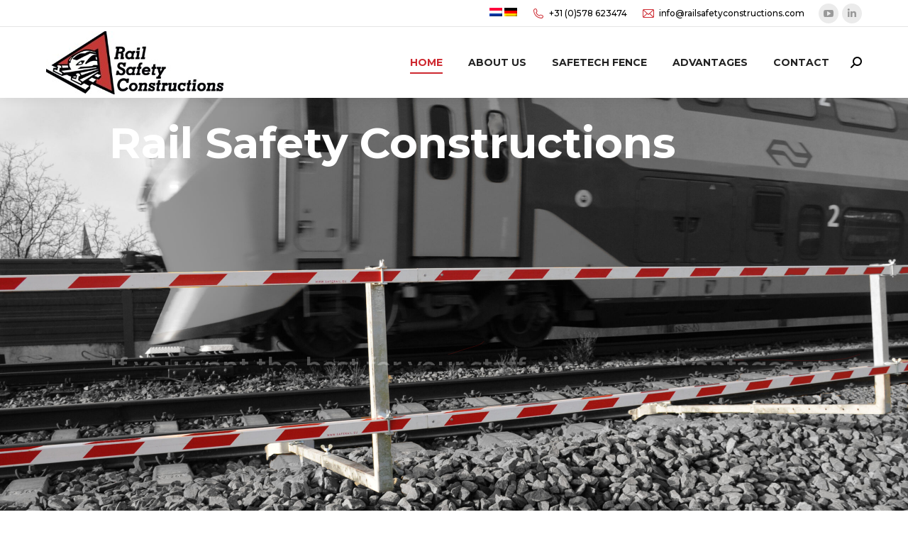

--- FILE ---
content_type: text/html; charset=UTF-8
request_url: https://railsafetyconstructions.com/
body_size: 24113
content:
<!DOCTYPE html>
<!--[if !(IE 6) | !(IE 7) | !(IE 8)  ]><!-->
<html lang="nl-NL" prefix="og: https://ogp.me/ns#" class="no-js">
<!--<![endif]-->
<head>
	<meta charset="UTF-8" />
				<meta name="viewport" content="width=device-width, initial-scale=1, maximum-scale=1, user-scalable=0"/>
			<meta name="theme-color" content="#ce2930"/>	<link rel="profile" href="https://gmpg.org/xfn/11" />
	
<!-- Google Tag Manager for WordPress by gtm4wp.com -->
<script data-cfasync="false" data-pagespeed-no-defer>
	var gtm4wp_datalayer_name = "dataLayer";
	var dataLayer = dataLayer || [];
</script>
<!-- End Google Tag Manager for WordPress by gtm4wp.com -->
<!-- Search Engine Optimization door Rank Math PRO - https://rankmath.com/ -->
<title>Rail Safety Constructions | Prices start at 70 euro per meter</title>
<meta name="description" content="A fixed barrier is a technical safety measure in rail maintenance. Rail Safety Constructions offers the most cost-effective safety solutions for railway construction sites at the highest safety level. Prices start at 70 euros per meter."/>
<meta name="robots" content="follow, index, max-snippet:-1, max-video-preview:-1, max-image-preview:large"/>
<link rel="canonical" href="https://railsafetyconstructions.com/" />
<meta property="og:locale" content="nl_NL" />
<meta property="og:type" content="website" />
<meta property="og:title" content="Rail Safety Constructions | Prices start at 70 euro per meter" />
<meta property="og:description" content="A fixed barrier is a technical safety measure in rail maintenance. Rail Safety Constructions offers the most cost-effective safety solutions for railway construction sites at the highest safety level. Prices start at 70 euros per meter." />
<meta property="og:url" content="https://railsafetyconstructions.com/" />
<meta property="og:site_name" content="Rail Safety Constructions" />
<meta property="og:updated_time" content="2025-12-08T16:33:15+01:00" />
<meta property="article:published_time" content="2016-06-14T01:53:06+02:00" />
<meta property="article:modified_time" content="2025-12-08T16:33:15+01:00" />
<meta name="twitter:card" content="summary_large_image" />
<meta name="twitter:title" content="Rail Safety Constructions | Prices start at 70 euro per meter" />
<meta name="twitter:description" content="A fixed barrier is a technical safety measure in rail maintenance. Rail Safety Constructions offers the most cost-effective safety solutions for railway construction sites at the highest safety level. Prices start at 70 euros per meter." />
<meta name="twitter:label1" content="Geschreven door" />
<meta name="twitter:data1" content="Hove ICT" />
<meta name="twitter:label2" content="Tijd om te lezen" />
<meta name="twitter:data2" content="6 minuten" />
<script type="application/ld+json" class="rank-math-schema-pro">{"@context":"https://schema.org","@graph":[{"@type":"Organization","@id":"https://railsafetyconstructions.com/#organization","name":"Rail Safety Constructions","url":"https://railsafetyconstructions.com","logo":{"@type":"ImageObject","@id":"https://railsafetyconstructions.com/#logo","url":"https://railsafetyconstructions.com/wp-content/uploads/2020/10/Rail.jpg","contentUrl":"https://railsafetyconstructions.com/wp-content/uploads/2020/10/Rail.jpg","caption":"Rail Safety Constructions","inLanguage":"nl-NL","width":"250","height":"89"}},{"@type":"WebSite","@id":"https://railsafetyconstructions.com/#website","url":"https://railsafetyconstructions.com","name":"Rail Safety Constructions","publisher":{"@id":"https://railsafetyconstructions.com/#organization"},"inLanguage":"nl-NL","potentialAction":{"@type":"SearchAction","target":"https://railsafetyconstructions.com/?s={search_term_string}","query-input":"required name=search_term_string"}},{"@type":"WebPage","@id":"https://railsafetyconstructions.com/#webpage","url":"https://railsafetyconstructions.com/","name":"Rail Safety Constructions | Prices start at 70 euro per meter","datePublished":"2016-06-14T01:53:06+02:00","dateModified":"2025-12-08T16:33:15+01:00","about":{"@id":"https://railsafetyconstructions.com/#organization"},"isPartOf":{"@id":"https://railsafetyconstructions.com/#website"},"inLanguage":"nl-NL"},{"@type":"Person","@id":"https://railsafetyconstructions.com/author/hove-ict/","name":"Hove ICT","url":"https://railsafetyconstructions.com/author/hove-ict/","image":{"@type":"ImageObject","@id":"https://secure.gravatar.com/avatar/9c8635e777cc7bf17de9883e818c1ff314661ff3aa2cc2fa277b1f6ecdcb15e5?s=96&amp;d=mm&amp;r=g","url":"https://secure.gravatar.com/avatar/9c8635e777cc7bf17de9883e818c1ff314661ff3aa2cc2fa277b1f6ecdcb15e5?s=96&amp;d=mm&amp;r=g","caption":"Hove ICT","inLanguage":"nl-NL"},"sameAs":["https://hoveict.nl"],"worksFor":{"@id":"https://railsafetyconstructions.com/#organization"}},{"headline":"Rail Safety Constructions | Prices start at 70 euro per meter","description":"A fixed barrier is a technical safety measure in rail maintenance. Rail Safety Constructions offers the most cost-effective safety solutions for railway construction sites at the highest safety level. Prices start at 70 euros per meter.","datePublished":"2016-06-14T01:53:06+02:00","dateModified":"2025-12-08T16:33:15+01:00","author":{"@id":"https://railsafetyconstructions.com/author/hove-ict/","name":"Hove ICT"},"@type":"Article","name":"Rail Safety Constructions | Prices start at 70 euro per meter","@id":"https://railsafetyconstructions.com/#schema-72688","isPartOf":{"@id":"https://railsafetyconstructions.com/#webpage"},"publisher":{"@id":"https://railsafetyconstructions.com/#organization"},"inLanguage":"nl-NL","mainEntityOfPage":{"@id":"https://railsafetyconstructions.com/#webpage"}}]}</script>
<meta name="google-site-verification" content="C9cwC9pEdkBOUiTaIqSBnaJ0XbtDiYvULXLGBNY968Y" />
<!-- /Rank Math WordPress SEO plugin -->

<link rel='dns-prefetch' href='//railsafetyconstructions.com' />
<link rel='dns-prefetch' href='//fonts.googleapis.com' />
<link rel="alternate" type="application/rss+xml" title="Rail Safety Constructions &raquo; feed" href="https://railsafetyconstructions.com/feed/" />
<link rel="alternate" type="application/rss+xml" title="Rail Safety Constructions &raquo; reacties feed" href="https://railsafetyconstructions.com/comments/feed/" />
<link rel="alternate" title="oEmbed (JSON)" type="application/json+oembed" href="https://railsafetyconstructions.com/wp-json/oembed/1.0/embed?url=https%3A%2F%2Frailsafetyconstructions.com%2F" />
<link rel="alternate" title="oEmbed (XML)" type="text/xml+oembed" href="https://railsafetyconstructions.com/wp-json/oembed/1.0/embed?url=https%3A%2F%2Frailsafetyconstructions.com%2F&#038;format=xml" />
<style id='wp-img-auto-sizes-contain-inline-css'>
img:is([sizes=auto i],[sizes^="auto," i]){contain-intrinsic-size:3000px 1500px}
/*# sourceURL=wp-img-auto-sizes-contain-inline-css */
</style>
<style id='wp-emoji-styles-inline-css'>

	img.wp-smiley, img.emoji {
		display: inline !important;
		border: none !important;
		box-shadow: none !important;
		height: 1em !important;
		width: 1em !important;
		margin: 0 0.07em !important;
		vertical-align: -0.1em !important;
		background: none !important;
		padding: 0 !important;
	}
/*# sourceURL=wp-emoji-styles-inline-css */
</style>
<style id='wp-block-library-inline-css'>
:root{--wp-block-synced-color:#7a00df;--wp-block-synced-color--rgb:122,0,223;--wp-bound-block-color:var(--wp-block-synced-color);--wp-editor-canvas-background:#ddd;--wp-admin-theme-color:#007cba;--wp-admin-theme-color--rgb:0,124,186;--wp-admin-theme-color-darker-10:#006ba1;--wp-admin-theme-color-darker-10--rgb:0,107,160.5;--wp-admin-theme-color-darker-20:#005a87;--wp-admin-theme-color-darker-20--rgb:0,90,135;--wp-admin-border-width-focus:2px}@media (min-resolution:192dpi){:root{--wp-admin-border-width-focus:1.5px}}.wp-element-button{cursor:pointer}:root .has-very-light-gray-background-color{background-color:#eee}:root .has-very-dark-gray-background-color{background-color:#313131}:root .has-very-light-gray-color{color:#eee}:root .has-very-dark-gray-color{color:#313131}:root .has-vivid-green-cyan-to-vivid-cyan-blue-gradient-background{background:linear-gradient(135deg,#00d084,#0693e3)}:root .has-purple-crush-gradient-background{background:linear-gradient(135deg,#34e2e4,#4721fb 50%,#ab1dfe)}:root .has-hazy-dawn-gradient-background{background:linear-gradient(135deg,#faaca8,#dad0ec)}:root .has-subdued-olive-gradient-background{background:linear-gradient(135deg,#fafae1,#67a671)}:root .has-atomic-cream-gradient-background{background:linear-gradient(135deg,#fdd79a,#004a59)}:root .has-nightshade-gradient-background{background:linear-gradient(135deg,#330968,#31cdcf)}:root .has-midnight-gradient-background{background:linear-gradient(135deg,#020381,#2874fc)}:root{--wp--preset--font-size--normal:16px;--wp--preset--font-size--huge:42px}.has-regular-font-size{font-size:1em}.has-larger-font-size{font-size:2.625em}.has-normal-font-size{font-size:var(--wp--preset--font-size--normal)}.has-huge-font-size{font-size:var(--wp--preset--font-size--huge)}.has-text-align-center{text-align:center}.has-text-align-left{text-align:left}.has-text-align-right{text-align:right}.has-fit-text{white-space:nowrap!important}#end-resizable-editor-section{display:none}.aligncenter{clear:both}.items-justified-left{justify-content:flex-start}.items-justified-center{justify-content:center}.items-justified-right{justify-content:flex-end}.items-justified-space-between{justify-content:space-between}.screen-reader-text{border:0;clip-path:inset(50%);height:1px;margin:-1px;overflow:hidden;padding:0;position:absolute;width:1px;word-wrap:normal!important}.screen-reader-text:focus{background-color:#ddd;clip-path:none;color:#444;display:block;font-size:1em;height:auto;left:5px;line-height:normal;padding:15px 23px 14px;text-decoration:none;top:5px;width:auto;z-index:100000}html :where(.has-border-color){border-style:solid}html :where([style*=border-top-color]){border-top-style:solid}html :where([style*=border-right-color]){border-right-style:solid}html :where([style*=border-bottom-color]){border-bottom-style:solid}html :where([style*=border-left-color]){border-left-style:solid}html :where([style*=border-width]){border-style:solid}html :where([style*=border-top-width]){border-top-style:solid}html :where([style*=border-right-width]){border-right-style:solid}html :where([style*=border-bottom-width]){border-bottom-style:solid}html :where([style*=border-left-width]){border-left-style:solid}html :where(img[class*=wp-image-]){height:auto;max-width:100%}:where(figure){margin:0 0 1em}html :where(.is-position-sticky){--wp-admin--admin-bar--position-offset:var(--wp-admin--admin-bar--height,0px)}@media screen and (max-width:600px){html :where(.is-position-sticky){--wp-admin--admin-bar--position-offset:0px}}

/*# sourceURL=wp-block-library-inline-css */
</style><style id='global-styles-inline-css'>
:root{--wp--preset--aspect-ratio--square: 1;--wp--preset--aspect-ratio--4-3: 4/3;--wp--preset--aspect-ratio--3-4: 3/4;--wp--preset--aspect-ratio--3-2: 3/2;--wp--preset--aspect-ratio--2-3: 2/3;--wp--preset--aspect-ratio--16-9: 16/9;--wp--preset--aspect-ratio--9-16: 9/16;--wp--preset--color--black: #000000;--wp--preset--color--cyan-bluish-gray: #abb8c3;--wp--preset--color--white: #FFF;--wp--preset--color--pale-pink: #f78da7;--wp--preset--color--vivid-red: #cf2e2e;--wp--preset--color--luminous-vivid-orange: #ff6900;--wp--preset--color--luminous-vivid-amber: #fcb900;--wp--preset--color--light-green-cyan: #7bdcb5;--wp--preset--color--vivid-green-cyan: #00d084;--wp--preset--color--pale-cyan-blue: #8ed1fc;--wp--preset--color--vivid-cyan-blue: #0693e3;--wp--preset--color--vivid-purple: #9b51e0;--wp--preset--color--accent: #ce2930;--wp--preset--color--dark-gray: #111;--wp--preset--color--light-gray: #767676;--wp--preset--gradient--vivid-cyan-blue-to-vivid-purple: linear-gradient(135deg,rgb(6,147,227) 0%,rgb(155,81,224) 100%);--wp--preset--gradient--light-green-cyan-to-vivid-green-cyan: linear-gradient(135deg,rgb(122,220,180) 0%,rgb(0,208,130) 100%);--wp--preset--gradient--luminous-vivid-amber-to-luminous-vivid-orange: linear-gradient(135deg,rgb(252,185,0) 0%,rgb(255,105,0) 100%);--wp--preset--gradient--luminous-vivid-orange-to-vivid-red: linear-gradient(135deg,rgb(255,105,0) 0%,rgb(207,46,46) 100%);--wp--preset--gradient--very-light-gray-to-cyan-bluish-gray: linear-gradient(135deg,rgb(238,238,238) 0%,rgb(169,184,195) 100%);--wp--preset--gradient--cool-to-warm-spectrum: linear-gradient(135deg,rgb(74,234,220) 0%,rgb(151,120,209) 20%,rgb(207,42,186) 40%,rgb(238,44,130) 60%,rgb(251,105,98) 80%,rgb(254,248,76) 100%);--wp--preset--gradient--blush-light-purple: linear-gradient(135deg,rgb(255,206,236) 0%,rgb(152,150,240) 100%);--wp--preset--gradient--blush-bordeaux: linear-gradient(135deg,rgb(254,205,165) 0%,rgb(254,45,45) 50%,rgb(107,0,62) 100%);--wp--preset--gradient--luminous-dusk: linear-gradient(135deg,rgb(255,203,112) 0%,rgb(199,81,192) 50%,rgb(65,88,208) 100%);--wp--preset--gradient--pale-ocean: linear-gradient(135deg,rgb(255,245,203) 0%,rgb(182,227,212) 50%,rgb(51,167,181) 100%);--wp--preset--gradient--electric-grass: linear-gradient(135deg,rgb(202,248,128) 0%,rgb(113,206,126) 100%);--wp--preset--gradient--midnight: linear-gradient(135deg,rgb(2,3,129) 0%,rgb(40,116,252) 100%);--wp--preset--font-size--small: 13px;--wp--preset--font-size--medium: 20px;--wp--preset--font-size--large: 36px;--wp--preset--font-size--x-large: 42px;--wp--preset--spacing--20: 0.44rem;--wp--preset--spacing--30: 0.67rem;--wp--preset--spacing--40: 1rem;--wp--preset--spacing--50: 1.5rem;--wp--preset--spacing--60: 2.25rem;--wp--preset--spacing--70: 3.38rem;--wp--preset--spacing--80: 5.06rem;--wp--preset--shadow--natural: 6px 6px 9px rgba(0, 0, 0, 0.2);--wp--preset--shadow--deep: 12px 12px 50px rgba(0, 0, 0, 0.4);--wp--preset--shadow--sharp: 6px 6px 0px rgba(0, 0, 0, 0.2);--wp--preset--shadow--outlined: 6px 6px 0px -3px rgb(255, 255, 255), 6px 6px rgb(0, 0, 0);--wp--preset--shadow--crisp: 6px 6px 0px rgb(0, 0, 0);}:where(.is-layout-flex){gap: 0.5em;}:where(.is-layout-grid){gap: 0.5em;}body .is-layout-flex{display: flex;}.is-layout-flex{flex-wrap: wrap;align-items: center;}.is-layout-flex > :is(*, div){margin: 0;}body .is-layout-grid{display: grid;}.is-layout-grid > :is(*, div){margin: 0;}:where(.wp-block-columns.is-layout-flex){gap: 2em;}:where(.wp-block-columns.is-layout-grid){gap: 2em;}:where(.wp-block-post-template.is-layout-flex){gap: 1.25em;}:where(.wp-block-post-template.is-layout-grid){gap: 1.25em;}.has-black-color{color: var(--wp--preset--color--black) !important;}.has-cyan-bluish-gray-color{color: var(--wp--preset--color--cyan-bluish-gray) !important;}.has-white-color{color: var(--wp--preset--color--white) !important;}.has-pale-pink-color{color: var(--wp--preset--color--pale-pink) !important;}.has-vivid-red-color{color: var(--wp--preset--color--vivid-red) !important;}.has-luminous-vivid-orange-color{color: var(--wp--preset--color--luminous-vivid-orange) !important;}.has-luminous-vivid-amber-color{color: var(--wp--preset--color--luminous-vivid-amber) !important;}.has-light-green-cyan-color{color: var(--wp--preset--color--light-green-cyan) !important;}.has-vivid-green-cyan-color{color: var(--wp--preset--color--vivid-green-cyan) !important;}.has-pale-cyan-blue-color{color: var(--wp--preset--color--pale-cyan-blue) !important;}.has-vivid-cyan-blue-color{color: var(--wp--preset--color--vivid-cyan-blue) !important;}.has-vivid-purple-color{color: var(--wp--preset--color--vivid-purple) !important;}.has-black-background-color{background-color: var(--wp--preset--color--black) !important;}.has-cyan-bluish-gray-background-color{background-color: var(--wp--preset--color--cyan-bluish-gray) !important;}.has-white-background-color{background-color: var(--wp--preset--color--white) !important;}.has-pale-pink-background-color{background-color: var(--wp--preset--color--pale-pink) !important;}.has-vivid-red-background-color{background-color: var(--wp--preset--color--vivid-red) !important;}.has-luminous-vivid-orange-background-color{background-color: var(--wp--preset--color--luminous-vivid-orange) !important;}.has-luminous-vivid-amber-background-color{background-color: var(--wp--preset--color--luminous-vivid-amber) !important;}.has-light-green-cyan-background-color{background-color: var(--wp--preset--color--light-green-cyan) !important;}.has-vivid-green-cyan-background-color{background-color: var(--wp--preset--color--vivid-green-cyan) !important;}.has-pale-cyan-blue-background-color{background-color: var(--wp--preset--color--pale-cyan-blue) !important;}.has-vivid-cyan-blue-background-color{background-color: var(--wp--preset--color--vivid-cyan-blue) !important;}.has-vivid-purple-background-color{background-color: var(--wp--preset--color--vivid-purple) !important;}.has-black-border-color{border-color: var(--wp--preset--color--black) !important;}.has-cyan-bluish-gray-border-color{border-color: var(--wp--preset--color--cyan-bluish-gray) !important;}.has-white-border-color{border-color: var(--wp--preset--color--white) !important;}.has-pale-pink-border-color{border-color: var(--wp--preset--color--pale-pink) !important;}.has-vivid-red-border-color{border-color: var(--wp--preset--color--vivid-red) !important;}.has-luminous-vivid-orange-border-color{border-color: var(--wp--preset--color--luminous-vivid-orange) !important;}.has-luminous-vivid-amber-border-color{border-color: var(--wp--preset--color--luminous-vivid-amber) !important;}.has-light-green-cyan-border-color{border-color: var(--wp--preset--color--light-green-cyan) !important;}.has-vivid-green-cyan-border-color{border-color: var(--wp--preset--color--vivid-green-cyan) !important;}.has-pale-cyan-blue-border-color{border-color: var(--wp--preset--color--pale-cyan-blue) !important;}.has-vivid-cyan-blue-border-color{border-color: var(--wp--preset--color--vivid-cyan-blue) !important;}.has-vivid-purple-border-color{border-color: var(--wp--preset--color--vivid-purple) !important;}.has-vivid-cyan-blue-to-vivid-purple-gradient-background{background: var(--wp--preset--gradient--vivid-cyan-blue-to-vivid-purple) !important;}.has-light-green-cyan-to-vivid-green-cyan-gradient-background{background: var(--wp--preset--gradient--light-green-cyan-to-vivid-green-cyan) !important;}.has-luminous-vivid-amber-to-luminous-vivid-orange-gradient-background{background: var(--wp--preset--gradient--luminous-vivid-amber-to-luminous-vivid-orange) !important;}.has-luminous-vivid-orange-to-vivid-red-gradient-background{background: var(--wp--preset--gradient--luminous-vivid-orange-to-vivid-red) !important;}.has-very-light-gray-to-cyan-bluish-gray-gradient-background{background: var(--wp--preset--gradient--very-light-gray-to-cyan-bluish-gray) !important;}.has-cool-to-warm-spectrum-gradient-background{background: var(--wp--preset--gradient--cool-to-warm-spectrum) !important;}.has-blush-light-purple-gradient-background{background: var(--wp--preset--gradient--blush-light-purple) !important;}.has-blush-bordeaux-gradient-background{background: var(--wp--preset--gradient--blush-bordeaux) !important;}.has-luminous-dusk-gradient-background{background: var(--wp--preset--gradient--luminous-dusk) !important;}.has-pale-ocean-gradient-background{background: var(--wp--preset--gradient--pale-ocean) !important;}.has-electric-grass-gradient-background{background: var(--wp--preset--gradient--electric-grass) !important;}.has-midnight-gradient-background{background: var(--wp--preset--gradient--midnight) !important;}.has-small-font-size{font-size: var(--wp--preset--font-size--small) !important;}.has-medium-font-size{font-size: var(--wp--preset--font-size--medium) !important;}.has-large-font-size{font-size: var(--wp--preset--font-size--large) !important;}.has-x-large-font-size{font-size: var(--wp--preset--font-size--x-large) !important;}
/*# sourceURL=global-styles-inline-css */
</style>

<style id='classic-theme-styles-inline-css'>
/*! This file is auto-generated */
.wp-block-button__link{color:#fff;background-color:#32373c;border-radius:9999px;box-shadow:none;text-decoration:none;padding:calc(.667em + 2px) calc(1.333em + 2px);font-size:1.125em}.wp-block-file__button{background:#32373c;color:#fff;text-decoration:none}
/*# sourceURL=/wp-includes/css/classic-themes.min.css */
</style>
<link rel='stylesheet' id='contact-form-7-css' href='https://railsafetyconstructions.com/wp-content/plugins/contact-form-7/includes/css/styles.css?ver=6.1.4' media='all' />
<link rel='stylesheet' id='the7-font-css' href='https://railsafetyconstructions.com/wp-content/themes/dt-the7/fonts/icomoon-the7-font/icomoon-the7-font.min.css?ver=14.0.2.1' media='all' />
<link rel='stylesheet' id='the7-awesome-fonts-css' href='https://railsafetyconstructions.com/wp-content/themes/dt-the7/fonts/FontAwesome/css/all.min.css?ver=14.0.2.1' media='all' />
<link rel='stylesheet' id='js_composer_front-css' href='//railsafetyconstructions.com/wp-content/uploads/js_composer/js_composer_front_custom.css?ver=8.7.2' media='all' />
<link rel='stylesheet' id='dt-web-fonts-css' href='https://fonts.googleapis.com/css?family=Montserrat:400,500,600,700%7COpen+Sans:400,600,700%7CRaleway:400,600,700%7CRoboto:400,600,700' media='all' />
<link rel='stylesheet' id='dt-main-css' href='https://railsafetyconstructions.com/wp-content/themes/dt-the7/css/main.min.css?ver=14.0.2.1' media='all' />
<style id='dt-main-inline-css'>
body #load {
  display: block;
  height: 100%;
  overflow: hidden;
  position: fixed;
  width: 100%;
  z-index: 9901;
  opacity: 1;
  visibility: visible;
  transition: all .35s ease-out;
}
.load-wrap {
  width: 100%;
  height: 100%;
  background-position: center center;
  background-repeat: no-repeat;
  text-align: center;
  display: -ms-flexbox;
  display: -ms-flex;
  display: flex;
  -ms-align-items: center;
  -ms-flex-align: center;
  align-items: center;
  -ms-flex-flow: column wrap;
  flex-flow: column wrap;
  -ms-flex-pack: center;
  -ms-justify-content: center;
  justify-content: center;
}
.load-wrap > svg {
  position: absolute;
  top: 50%;
  left: 50%;
  transform: translate(-50%,-50%);
}
#load {
  background: var(--the7-elementor-beautiful-loading-bg,#ffffff);
  --the7-beautiful-spinner-color2: var(--the7-beautiful-spinner-color,#ce2930);
}

/*# sourceURL=dt-main-inline-css */
</style>
<link rel='stylesheet' id='the7-custom-scrollbar-css' href='https://railsafetyconstructions.com/wp-content/themes/dt-the7/lib/custom-scrollbar/custom-scrollbar.min.css?ver=14.0.2.1' media='all' />
<link rel='stylesheet' id='the7-wpbakery-css' href='https://railsafetyconstructions.com/wp-content/themes/dt-the7/css/wpbakery.min.css?ver=14.0.2.1' media='all' />
<link rel='stylesheet' id='the7-css-vars-css' href='https://railsafetyconstructions.com/wp-content/uploads/the7-css/css-vars.css?ver=65d36fcb1a40' media='all' />
<link rel='stylesheet' id='dt-custom-css' href='https://railsafetyconstructions.com/wp-content/uploads/the7-css/custom.css?ver=65d36fcb1a40' media='all' />
<link rel='stylesheet' id='dt-media-css' href='https://railsafetyconstructions.com/wp-content/uploads/the7-css/media.css?ver=65d36fcb1a40' media='all' />
<link rel='stylesheet' id='the7-mega-menu-css' href='https://railsafetyconstructions.com/wp-content/uploads/the7-css/mega-menu.css?ver=65d36fcb1a40' media='all' />
<link rel='stylesheet' id='the7-elements-css' href='https://railsafetyconstructions.com/wp-content/uploads/the7-css/post-type-dynamic.css?ver=65d36fcb1a40' media='all' />
<link rel='stylesheet' id='style-css' href='https://railsafetyconstructions.com/wp-content/themes/dt-the7/style.css?ver=14.0.2.1' media='all' />
<link rel='stylesheet' id='ultimate-vc-addons-style-css' href='https://railsafetyconstructions.com/wp-content/plugins/Ultimate_VC_Addons/assets/min-css/style.min.css?ver=3.21.2' media='all' />
<link rel='stylesheet' id='ultimate-vc-addons-headings-style-css' href='https://railsafetyconstructions.com/wp-content/plugins/Ultimate_VC_Addons/assets/min-css/headings.min.css?ver=3.21.2' media='all' />
<script src="https://railsafetyconstructions.com/wp-includes/js/jquery/jquery.min.js?ver=3.7.1" id="jquery-core-js"></script>
<script src="https://railsafetyconstructions.com/wp-includes/js/jquery/jquery-migrate.min.js?ver=3.4.1" id="jquery-migrate-js"></script>
<script id="dt-above-fold-js-extra">
var dtLocal = {"themeUrl":"https://railsafetyconstructions.com/wp-content/themes/dt-the7","passText":"To view this protected post, enter the password below:","moreButtonText":{"loading":"Laden\u2026","loadMore":"Laadt meer"},"postID":"1849","ajaxurl":"https://railsafetyconstructions.com/wp-admin/admin-ajax.php","REST":{"baseUrl":"https://railsafetyconstructions.com/wp-json/the7/v1","endpoints":{"sendMail":"/send-mail"}},"contactMessages":{"required":"One or more fields have an error. Please check and try again.","terms":"Please accept the privacy policy.","fillTheCaptchaError":"Please, fill the captcha."},"captchaSiteKey":"","ajaxNonce":"808b26b3b9","pageData":{"type":"page","template":"page","layout":null},"themeSettings":{"smoothScroll":"off","lazyLoading":false,"desktopHeader":{"height":100},"ToggleCaptionEnabled":"disabled","ToggleCaption":"Navigation","floatingHeader":{"showAfter":140,"showMenu":true,"height":100,"logo":{"showLogo":true,"html":"\u003Cimg class=\" preload-me\" src=\"https://railsafetyconstructions.com/wp-content/uploads/2020/10/Rail.jpg\" srcset=\"https://railsafetyconstructions.com/wp-content/uploads/2020/10/Rail.jpg 250w\" width=\"250\" height=\"89\"   sizes=\"250px\" alt=\"Rail Safety Constructions\" /\u003E","url":"https://railsafetyconstructions.com/"}},"topLine":{"floatingTopLine":{"logo":{"showLogo":false,"html":""}}},"mobileHeader":{"firstSwitchPoint":992,"secondSwitchPoint":778,"firstSwitchPointHeight":60,"secondSwitchPointHeight":60,"mobileToggleCaptionEnabled":"disabled","mobileToggleCaption":"Menu"},"stickyMobileHeaderFirstSwitch":{"logo":{"html":"\u003Cimg class=\" preload-me\" src=\"https://railsafetyconstructions.com/wp-content/uploads/2020/10/Rail.jpg\" srcset=\"https://railsafetyconstructions.com/wp-content/uploads/2020/10/Rail.jpg 250w\" width=\"250\" height=\"89\"   sizes=\"250px\" alt=\"Rail Safety Constructions\" /\u003E"}},"stickyMobileHeaderSecondSwitch":{"logo":{"html":"\u003Cimg class=\" preload-me\" src=\"https://railsafetyconstructions.com/wp-content/uploads/2020/10/Rail.jpg\" srcset=\"https://railsafetyconstructions.com/wp-content/uploads/2020/10/Rail.jpg 250w\" width=\"250\" height=\"89\"   sizes=\"250px\" alt=\"Rail Safety Constructions\" /\u003E"}},"sidebar":{"switchPoint":990},"boxedWidth":"1280px"},"VCMobileScreenWidth":"778"};
var dtShare = {"shareButtonText":{"facebook":"Share on Facebook","twitter":"Share on X","pinterest":"Pin it","linkedin":"Share on Linkedin","whatsapp":"Share on Whatsapp"},"overlayOpacity":"85"};
//# sourceURL=dt-above-fold-js-extra
</script>
<script src="https://railsafetyconstructions.com/wp-content/themes/dt-the7/js/above-the-fold.min.js?ver=14.0.2.1" id="dt-above-fold-js"></script>
<script src="https://railsafetyconstructions.com/wp-content/plugins/Ultimate_VC_Addons/assets/min-js/ultimate-params.min.js?ver=3.21.2" id="ultimate-vc-addons-params-js"></script>
<script src="https://railsafetyconstructions.com/wp-content/plugins/Ultimate_VC_Addons/assets/min-js/headings.min.js?ver=3.21.2" id="ultimate-vc-addons-headings-script-js"></script>
<script></script><link rel="https://api.w.org/" href="https://railsafetyconstructions.com/wp-json/" /><link rel="alternate" title="JSON" type="application/json" href="https://railsafetyconstructions.com/wp-json/wp/v2/pages/1849" /><link rel="EditURI" type="application/rsd+xml" title="RSD" href="https://railsafetyconstructions.com/xmlrpc.php?rsd" />
<meta name="generator" content="WordPress 6.9" />
<link rel='shortlink' href='https://railsafetyconstructions.com/' />

<!-- Google Tag Manager for WordPress by gtm4wp.com -->
<!-- GTM Container placement set to footer -->
<script data-cfasync="false" data-pagespeed-no-defer>
	var dataLayer_content = {"pagePostType":"frontpage","pagePostType2":"single-page","pagePostAuthor":"Hove ICT"};
	dataLayer.push( dataLayer_content );
</script>
<script data-cfasync="false" data-pagespeed-no-defer>
(function(w,d,s,l,i){w[l]=w[l]||[];w[l].push({'gtm.start':
new Date().getTime(),event:'gtm.js'});var f=d.getElementsByTagName(s)[0],
j=d.createElement(s),dl=l!='dataLayer'?'&l='+l:'';j.async=true;j.src=
'//www.googletagmanager.com/gtm.js?id='+i+dl;f.parentNode.insertBefore(j,f);
})(window,document,'script','dataLayer','GTM-K6KQQ3GW');
</script>
<!-- End Google Tag Manager for WordPress by gtm4wp.com --><style>.recentcomments a{display:inline !important;padding:0 !important;margin:0 !important;}</style><meta name="generator" content="Powered by WPBakery Page Builder - drag and drop page builder for WordPress."/>
<script id="google_gtagjs" src="https://www.googletagmanager.com/gtag/js?id=G-1CE3ZF51YP" async></script>
<script id="google_gtagjs-inline">
window.dataLayer = window.dataLayer || [];function gtag(){dataLayer.push(arguments);}gtag('js', new Date());gtag('config', 'G-1CE3ZF51YP', {} );
</script>
<meta name="generator" content="Powered by Slider Revolution 6.7.38 - responsive, Mobile-Friendly Slider Plugin for WordPress with comfortable drag and drop interface." />
<script type="text/javascript" id="the7-loader-script">
document.addEventListener("DOMContentLoaded", function(event) {
	var load = document.getElementById("load");
	if(!load.classList.contains('loader-removed')){
		var removeLoading = setTimeout(function() {
			load.className += " loader-removed";
		}, 300);
	}
});
</script>
		<link rel="icon" href="https://railsafetyconstructions.com/wp-content/uploads/2020/11/favicon-16x16-1.png" sizes="32x32" />
<link rel="icon" href="https://railsafetyconstructions.com/wp-content/uploads/2020/11/favicon-16x16-1.png" sizes="192x192" />
<link rel="apple-touch-icon" href="https://railsafetyconstructions.com/wp-content/uploads/2020/11/favicon-16x16-1.png" />
<meta name="msapplication-TileImage" content="https://railsafetyconstructions.com/wp-content/uploads/2020/11/favicon-16x16-1.png" />
<script>function setREVStartSize(e){
			//window.requestAnimationFrame(function() {
				window.RSIW = window.RSIW===undefined ? window.innerWidth : window.RSIW;
				window.RSIH = window.RSIH===undefined ? window.innerHeight : window.RSIH;
				try {
					var pw = document.getElementById(e.c).parentNode.offsetWidth,
						newh;
					pw = pw===0 || isNaN(pw) || (e.l=="fullwidth" || e.layout=="fullwidth") ? window.RSIW : pw;
					e.tabw = e.tabw===undefined ? 0 : parseInt(e.tabw);
					e.thumbw = e.thumbw===undefined ? 0 : parseInt(e.thumbw);
					e.tabh = e.tabh===undefined ? 0 : parseInt(e.tabh);
					e.thumbh = e.thumbh===undefined ? 0 : parseInt(e.thumbh);
					e.tabhide = e.tabhide===undefined ? 0 : parseInt(e.tabhide);
					e.thumbhide = e.thumbhide===undefined ? 0 : parseInt(e.thumbhide);
					e.mh = e.mh===undefined || e.mh=="" || e.mh==="auto" ? 0 : parseInt(e.mh,0);
					if(e.layout==="fullscreen" || e.l==="fullscreen")
						newh = Math.max(e.mh,window.RSIH);
					else{
						e.gw = Array.isArray(e.gw) ? e.gw : [e.gw];
						for (var i in e.rl) if (e.gw[i]===undefined || e.gw[i]===0) e.gw[i] = e.gw[i-1];
						e.gh = e.el===undefined || e.el==="" || (Array.isArray(e.el) && e.el.length==0)? e.gh : e.el;
						e.gh = Array.isArray(e.gh) ? e.gh : [e.gh];
						for (var i in e.rl) if (e.gh[i]===undefined || e.gh[i]===0) e.gh[i] = e.gh[i-1];
											
						var nl = new Array(e.rl.length),
							ix = 0,
							sl;
						e.tabw = e.tabhide>=pw ? 0 : e.tabw;
						e.thumbw = e.thumbhide>=pw ? 0 : e.thumbw;
						e.tabh = e.tabhide>=pw ? 0 : e.tabh;
						e.thumbh = e.thumbhide>=pw ? 0 : e.thumbh;
						for (var i in e.rl) nl[i] = e.rl[i]<window.RSIW ? 0 : e.rl[i];
						sl = nl[0];
						for (var i in nl) if (sl>nl[i] && nl[i]>0) { sl = nl[i]; ix=i;}
						var m = pw>(e.gw[ix]+e.tabw+e.thumbw) ? 1 : (pw-(e.tabw+e.thumbw)) / (e.gw[ix]);
						newh =  (e.gh[ix] * m) + (e.tabh + e.thumbh);
					}
					var el = document.getElementById(e.c);
					if (el!==null && el) el.style.height = newh+"px";
					el = document.getElementById(e.c+"_wrapper");
					if (el!==null && el) {
						el.style.height = newh+"px";
						el.style.display = "block";
					}
				} catch(e){
					console.log("Failure at Presize of Slider:" + e)
				}
			//});
		  };</script>
<style type="text/css" data-type="vc_shortcodes-custom-css">.vc_custom_1493832879938{padding-top: 70px !important;padding-bottom: 30px !important;}.vc_custom_1640014738135{padding-top: 70px !important;padding-bottom: 80px !important;}.vc_custom_1709288240463{margin-bottom: 15px !important;}.vc_custom_1639033136954{padding-top: 25px !important;}.vc_custom_1493730770993{padding-bottom: 50px !important;}.vc_custom_1493730766899{padding-bottom: 50px !important;}.vc_custom_1493730776714{padding-bottom: 50px !important;}.vc_custom_1764857308370{padding-bottom: 20px !important;}.vc_custom_1764857451339{padding-bottom: 20px !important;}.vc_custom_1764857464947{padding-bottom: 20px !important;}.vc_custom_1639553318878{margin-top: 25px !important;}</style><noscript><style> .wpb_animate_when_almost_visible { opacity: 1; }</style></noscript><link rel='stylesheet' id='ultimate-vc-addons-background-style-css' href='https://railsafetyconstructions.com/wp-content/plugins/Ultimate_VC_Addons/assets/min-css/background-style.min.css?ver=3.21.2' media='all' />
<link rel='stylesheet' id='rs-plugin-settings-css' href='//railsafetyconstructions.com/wp-content/plugins/revslider/sr6/assets/css/rs6.css?ver=6.7.38' media='all' />
<style id='rs-plugin-settings-inline-css'>
#rs-demo-id {}
/*# sourceURL=rs-plugin-settings-inline-css */
</style>
</head>
<body id="the7-body" class="home wp-singular page-template-default page page-id-1849 wp-embed-responsive wp-theme-dt-the7 the7-core-ver-2.7.12 slideshow-on dt-responsive-on right-mobile-menu-close-icon ouside-menu-close-icon  minus-medium-mobile-menu-close-icon fade-small-menu-close-icon srcset-enabled btn-flat custom-btn-color custom-btn-hover-color phantom-sticky phantom-shadow-decoration phantom-main-logo-on sticky-mobile-header top-header first-switch-logo-center first-switch-menu-right second-switch-logo-center second-switch-menu-right right-mobile-menu layzr-loading-on popup-message-style the7-ver-14.0.2.1 dt-fa-compatibility wpb-js-composer js-comp-ver-8.7.2 vc_responsive">
<!-- The7 14.0.2.1 -->
<div id="load" class="ring-loader">
	<div class="load-wrap">
<style type="text/css">
    .the7-spinner {
        width: 72px;
        height: 72px;
        position: relative;
    }
    .the7-spinner > div {
        border-radius: 50%;
        width: 9px;
        left: 0;
        box-sizing: border-box;
        display: block;
        position: absolute;
        border: 9px solid #fff;
        width: 72px;
        height: 72px;
    }
    .the7-spinner-ring-bg{
        opacity: 0.25;
    }
    div.the7-spinner-ring {
        animation: spinner-animation 0.8s cubic-bezier(1, 1, 1, 1) infinite;
        border-color:var(--the7-beautiful-spinner-color2) transparent transparent transparent;
    }

    @keyframes spinner-animation{
        from{
            transform: rotate(0deg);
        }
        to {
            transform: rotate(360deg);
        }
    }
</style>

<div class="the7-spinner">
    <div class="the7-spinner-ring-bg"></div>
    <div class="the7-spinner-ring"></div>
</div></div>
</div>
<div id="page" >
	<a class="skip-link screen-reader-text" href="#content">Skip to content</a>

<div class="masthead inline-header right widgets full-height shadow-decoration shadow-mobile-header-decoration medium-mobile-menu-icon mobile-menu-icon-bg-on mobile-menu-icon-hover-bg-on dt-parent-menu-clickable show-sub-menu-on-hover" >

	<div class="top-bar full-width-line top-bar-line-hide">
	<div class="top-bar-bg" ></div>
	<div class="mini-widgets left-widgets"></div><div class="right-widgets mini-widgets"><div class="text-area show-on-desktop near-logo-first-switch in-menu-second-switch"><p><a href="https://railsafetyconstructions.nl"><img src="https://railsafetyconstructions.com/wp-content/uploads/2022/04/nl.png" /></a>   <a href="https://railsafetyconstructions.de"><img src="https://railsafetyconstructions.com/wp-content/uploads/2022/04/de.png" /></a></p>
</div><a href="tel:+31578623474" class="mini-contacts phone show-on-desktop in-top-bar-left in-top-bar"><i class="fa-fw the7-mw-icon-phone"></i>+31 (0)578 623474</a><a href="mailto:info@railsafetyconstructions.com" class="mini-contacts email show-on-desktop in-top-bar-left in-top-bar"><i class="fa-fw the7-mw-icon-mail"></i>info@railsafetyconstructions.com</a><div class="soc-ico show-on-desktop in-menu-first-switch in-menu-second-switch custom-bg disabled-border border-off hover-accent-bg hover-disabled-border  hover-border-off"><a title="YouTube page opens in new window" href="https://www.youtube.com/channel/UCZoGe8JYrpivHAtRozrLMsA" target="_blank" class="you-tube"><span class="soc-font-icon"></span><span class="screen-reader-text">YouTube page opens in new window</span></a><a title="Linkedin page opens in new window" href=" https://www.linkedin.com/company/80956304" target="_blank" class="linkedin"><span class="soc-font-icon"></span><span class="screen-reader-text">Linkedin page opens in new window</span></a></div></div></div>

	<header class="header-bar" role="banner">

		<div class="branding">
	<div id="site-title" class="assistive-text">Rail Safety Constructions</div>
	<div id="site-description" class="assistive-text"></div>
	<a class="same-logo" href="https://railsafetyconstructions.com/"><img class=" preload-me" src="https://railsafetyconstructions.com/wp-content/uploads/2020/10/Rail.jpg" srcset="https://railsafetyconstructions.com/wp-content/uploads/2020/10/Rail.jpg 250w" width="250" height="89"   sizes="250px" alt="Rail Safety Constructions" /></a></div>

		<ul id="primary-menu" class="main-nav underline-decoration upwards-line level-arrows-on outside-item-remove-margin"><li class="menu-item menu-item-type-post_type menu-item-object-page menu-item-home current-menu-item page_item page-item-1849 current_page_item menu-item-1853 act first depth-0"><a href='https://railsafetyconstructions.com/' data-level='1'><span class="menu-item-text"><span class="menu-text">Home</span></span></a></li> <li class="menu-item menu-item-type-post_type menu-item-object-page menu-item-1866 depth-0"><a href='https://railsafetyconstructions.com/about-us/' data-level='1'><span class="menu-item-text"><span class="menu-text">About us</span></span></a></li> <li class="menu-item menu-item-type-post_type menu-item-object-page menu-item-1851 depth-0"><a href='https://railsafetyconstructions.com/safetech-fence/' data-level='1'><span class="menu-item-text"><span class="menu-text">Safetech fence</span></span></a></li> <li class="menu-item menu-item-type-post_type menu-item-object-page menu-item-2724 depth-0"><a href='https://railsafetyconstructions.com/advantages/' data-level='1'><span class="menu-item-text"><span class="menu-text">Advantages</span></span></a></li> <li class="menu-item menu-item-type-post_type menu-item-object-page menu-item-1864 last depth-0"><a href='https://railsafetyconstructions.com/contact/' data-level='1'><span class="menu-item-text"><span class="menu-text">Contact</span></span></a></li> </ul>
		<div class="mini-widgets"><div class="mini-search show-on-desktop near-logo-first-switch near-logo-second-switch popup-search custom-icon"><form class="searchform mini-widget-searchform" role="search" method="get" action="https://railsafetyconstructions.com/">

	<div class="screen-reader-text">Search:</div>

	
		<a href="" class="submit text-disable"><i class=" mw-icon the7-mw-icon-search-bold"></i></a>
		<div class="popup-search-wrap">
			<input type="text" aria-label="Search" class="field searchform-s" name="s" value="" placeholder="Search..." title="Search form"/>
			<a href="" class="search-icon"  aria-label="Search"><i class="the7-mw-icon-search-bold" aria-hidden="true"></i></a>
		</div>

			<input type="submit" class="assistive-text searchsubmit" value="Go!"/>
</form>
</div></div>
	</header>

</div>
<div role="navigation" aria-label="Main Menu" class="dt-mobile-header ">
	<div class="dt-close-mobile-menu-icon" aria-label="Close" role="button" tabindex="0"><div class="close-line-wrap"><span class="close-line"></span><span class="close-line"></span><span class="close-line"></span></div></div>	<ul id="mobile-menu" class="mobile-main-nav">
		<li class="menu-item menu-item-type-post_type menu-item-object-page menu-item-home current-menu-item page_item page-item-1849 current_page_item menu-item-1853 act first depth-0"><a href='https://railsafetyconstructions.com/' data-level='1'><span class="menu-item-text"><span class="menu-text">Home</span></span></a></li> <li class="menu-item menu-item-type-post_type menu-item-object-page menu-item-1866 depth-0"><a href='https://railsafetyconstructions.com/about-us/' data-level='1'><span class="menu-item-text"><span class="menu-text">About us</span></span></a></li> <li class="menu-item menu-item-type-post_type menu-item-object-page menu-item-1851 depth-0"><a href='https://railsafetyconstructions.com/safetech-fence/' data-level='1'><span class="menu-item-text"><span class="menu-text">Safetech fence</span></span></a></li> <li class="menu-item menu-item-type-post_type menu-item-object-page menu-item-2724 depth-0"><a href='https://railsafetyconstructions.com/advantages/' data-level='1'><span class="menu-item-text"><span class="menu-text">Advantages</span></span></a></li> <li class="menu-item menu-item-type-post_type menu-item-object-page menu-item-1864 last depth-0"><a href='https://railsafetyconstructions.com/contact/' data-level='1'><span class="menu-item-text"><span class="menu-text">Contact</span></span></a></li> 	</ul>
	<div class='mobile-mini-widgets-in-menu'></div>
</div>

<style id="the7-page-content-style">
#main {
  padding-top: 0px;
  padding-bottom: 0px;
}
@media screen and (max-width: 778px) {
  #main {
    padding-top: 0px;
    padding-bottom: 0px;
  }
}
</style><div id="main-slideshow">
			<!-- START the7constructionslider REVOLUTION SLIDER 6.7.38 --><p class="rs-p-wp-fix"></p>
			<rs-module-wrap id="rev_slider_1_1_wrapper" data-source="gallery" style="visibility:hidden;background:transparent;padding:0;margin:0px auto;margin-top:0;margin-bottom:0;">
				<rs-module id="rev_slider_1_1" style="" data-version="6.7.38">
					<rs-slides style="overflow: hidden; position: absolute;">
						<rs-slide style="position: absolute;" data-key="rs-3" data-title="Slide" data-anim="adpr:false;ms:600;" data-in="o:0;" data-out="a:false;">
							<img src="//railsafetyconstructions.com/wp-content/plugins/revslider/sr6/assets/assets/dummy.png" alt="feste absperrung" title="Foto Home pagina" width="2560" height="1700" class="rev-slidebg tp-rs-img rs-lazyload" data-lazyload="//railsafetyconstructions.com/wp-content/uploads/2021/12/Foto-Home-pagina-scaled.jpg" data-no-retina>
<!--
							--><h1
								id="slider-1-slide-3-layer-1" 
								class="rs-layer"
								data-type="text"
								data-color="rgba(255, 255, 255, 1)"
								data-rsp_ch="on"
								data-xy="xo:134px,105px,79px,22px;y:m;yo:-197px,-155px,-117px,-172px;"
								data-text="w:normal;s:62,48,36,33;l:59,46,34,31;ls:0,0,0,0px;fw:700;"
								data-dim="w:823,648,492,446.75px;h:130,102,77,55px;"
								data-basealign="slide"
								data-rsp_o="off"
								data-margin="t:20,16,12,7;r:20,16,12,7;b:20,16,12,7;l:20,16,12,7;"
								data-frame_0="y:100%;"
								data-frame_0_mask="u:t;y:100%;"
								data-frame_1="e:power2.inOut;st:990;sp:1200;sR:990;"
								data-frame_1_mask="u:t;"
								data-frame_999="o:0;e:nothing;st:w;sR:6810;"
								style="z-index:11;font-family:'Montserrat';"
							>Rail Safety Constructions 
							</h1><!--

							--><rs-layer
								id="slider-1-slide-3-layer-2" 
								data-type="text"
								data-color="rgba(255, 255, 255, 1)"
								data-rsp_ch="on"
								data-xy="xo:135px,106px,80px,23px;y:m;yo:-123px,-96px,-72px,-79px;"
								data-text="w:normal;s:35,27,20,26;l:59,46,34,31;fw:600;"
								data-dim="w:1097px,864px,656px,433px;h:130,102,77,148px;"
								data-basealign="slide"
								data-rsp_o="off"
								data-margin="t:20,16,12,7;r:20,16,12,7;b:20,16,12,7;l:20,16,12,7;"
								data-frame_0="y:100%;"
								data-frame_0_mask="u:t;y:100%;"
								data-frame_1="e:power2.inOut;st:1830;sp:1200;sR:1830;"
								data-frame_1_mask="u:t;"
								data-frame_999="o:0;e:nothing;st:w;sR:5970;"
								style="z-index:10;font-family:'Montserrat';"
							>If you want the best for your staff, view our advantages now. 
							</rs-layer><!--

							--><a
								id="slider-1-slide-3-layer-4" 
								class="rs-layer rev-btn"
								href="/advantages" target="_self"
								data-type="button"
								data-color="rgba(255, 255, 255, 1)"
								data-xy="x:c,l,c,c;xo:30px,70px,-100px,49px;y:m;yo:30px,130px,70px,27px;"
								data-text="s:21,16,16,16;l:24,18,18,18;fw:700;a:center;"
								data-dim="w:auto,180px,180px,180px;"
								data-rsp_o="off"
								data-rsp_bd="off"
								data-padding="t:20,15,15,15;r:24,18,18,18;b:20,15,15,15;l:24,18,18,18;"
								data-frame_0="y:100%;"
								data-frame_0_mask="u:t;y:100%;"
								data-frame_1="e:power2.inOut;st:2460;sp:1200;sR:2460;"
								data-frame_1_mask="u:t;"
								data-frame_999="o:0;e:nothing;st:w;sR:5340;"
								data-frame_hover="c:#000;bgc:#fff;boc:#000;bor:0px,0px,0px,0px;bos:solid;bow:0px,0,0,0;oX:50;oY:50;sp:0;"
								style="z-index:8;background-color:#ce2930;font-family:'Montserrat';cursor:pointer;outline:none;box-shadow:none;box-sizing:border-box;-moz-box-sizing:border-box;-webkit-box-sizing:border-box;"
							>Click here 
							</a><!--
-->					</rs-slide>
					</rs-slides>
				</rs-module>
				<script>
					setREVStartSize({c: 'rev_slider_1_1',rl:[1240,1024,778,480],el:[600,550,500,500],gw:[1300,1024,778,480],gh:[600,550,500,500],type:'hero',justify:'',layout:'fullwidth',mh:"500px"});if (window.RS_MODULES!==undefined && window.RS_MODULES.modules!==undefined && window.RS_MODULES.modules["revslider11"]!==undefined) {window.RS_MODULES.modules["revslider11"].once = false;window.revapi1 = undefined;if (window.RS_MODULES.checkMinimal!==undefined) window.RS_MODULES.checkMinimal()}
				</script>
			</rs-module-wrap>
			<!-- END REVOLUTION SLIDER -->
</div>

<div id="main" class="sidebar-none sidebar-divider-off">

	
	<div class="main-gradient"></div>
	<div class="wf-wrap">
	<div class="wf-container-main">

	


	<div id="content" class="content" role="main">

		<div class="wpb-content-wrapper"><div class="vc_row wpb_row vc_row-fluid"><div class="wpb_column vc_column_container vc_col-sm-12"><div class="vc_column-inner"><div class="wpb_wrapper"><div class="vc_empty_space"   style="height: 80px"><span class="vc_empty_space_inner"></span></div></div></div></div></div><div class="vc_row wpb_row vc_row-fluid"><div class="wpb_column vc_column_container vc_col-sm-12"><div class="vc_column-inner"><div class="wpb_wrapper"><div id="ultimate-heading-560469702ea4c181f" class="uvc-heading ult-adjust-bottom-margin ultimate-heading-560469702ea4c181f uvc-9317 " data-hspacer="line_only"  data-halign="left" style="text-align:left"><div class="uvc-main-heading ult-responsive"  data-ultimate-target='.uvc-heading.ultimate-heading-560469702ea4c181f h2'  data-responsive-json-new='{"font-size":"desktop:26px;","line-height":"desktop:36px;"}' ><h2 style="--font-weight:theme;">How our patented system works</h2></div><div class="uvc-heading-spacer line_only" style="margin-top:15px;margin-bottom:15px;height:4px;"><span class="uvc-headings-line" style="border-style:solid;border-bottom-width:4px;border-color:#dd3333;width:50px;"></span></div></div>
	<div class="wpb_text_column wpb_content_element  vc_custom_1709288240463" >
		<div class="wpb_wrapper">
			<p style="font-size: 18px; color: black;"><strong>A safety barrier consisting of only two components, that will secure easy and fast assembly and disassembly for railway maintenance projects.</strong></p>

		</div>
	</div>
</div></div></div></div><div class="vc_row wpb_row vc_row-fluid"><div class="wpb_column vc_column_container vc_col-sm-1/5"><div class="vc_column-inner"><div class="wpb_wrapper"><style type="text/css" data-type="the7_shortcodes-inline-css">.shortcode-single-image-wrap.shortcode-single-image-9377dc18056cefbc7f47ecc250859844.enable-bg-rollover .rollover i,
.shortcode-single-image-wrap.shortcode-single-image-9377dc18056cefbc7f47ecc250859844.enable-bg-rollover .rollover-video i {
  background: -webkit-linear-gradient();
  background: linear-gradient();
}
.shortcode-single-image-wrap.shortcode-single-image-9377dc18056cefbc7f47ecc250859844 .rollover-icon {
  font-size: 32px;
  color: #ffffff;
  min-width: 44px;
  min-height: 44px;
  line-height: 44px;
  border-radius: 100px;
  border-style: solid;
  border-width: 0px;
}
.dt-icon-bg-on.shortcode-single-image-wrap.shortcode-single-image-9377dc18056cefbc7f47ecc250859844 .rollover-icon {
  background: rgba(255,255,255,0.3);
  box-shadow: none;
}</style><div class="shortcode-single-image-wrap shortcode-single-image-9377dc18056cefbc7f47ecc250859844 alignnone  enable-bg-rollover dt-icon-bg-off" style="margin-top:0px; margin-bottom:0px; margin-left:0px; margin-right:0px; width:500px;"><div class="shortcode-single-image"><div class="fancy-media-wrap" style=""><a class="layzr-bg rollover rollover-zoom dt-pswp-item pswp-image" href="https://railsafetyconstructions.com/wp-content/uploads/2021/11/1-scaled.jpg" title="Fixing" data-dt-img-description="" data-large_image_width="2560" data-large_image_height = "1700"  style=""><img fetchpriority="high" decoding="async" class="preload-me lazy-load aspect" src="data:image/svg+xml,%3Csvg%20xmlns%3D&#39;http%3A%2F%2Fwww.w3.org%2F2000%2Fsvg&#39;%20viewBox%3D&#39;0%200%20500%20332&#39;%2F%3E" data-src="https://railsafetyconstructions.com/wp-content/uploads/2021/11/1-scaled-500x332.jpg" data-srcset="https://railsafetyconstructions.com/wp-content/uploads/2021/11/1-scaled-500x332.jpg 500w, https://railsafetyconstructions.com/wp-content/uploads/2021/11/1-scaled-1000x664.jpg 1000w" loading="eager" style="--ratio: 500 / 332" sizes="(max-width: 500px) 100vw, 500px" width="500" height="332"  data-dt-location="https://railsafetyconstructions.com/home/1-2/" alt="Fixing" /></a></div></div></div><div id="ultimate-heading-894269702ea4c2846" class="uvc-heading ult-adjust-bottom-margin ultimate-heading-894269702ea4c2846 uvc-22 " data-hspacer="no_spacer"  data-halign="center" style="text-align:center"><div class="uvc-heading-spacer no_spacer" style="top"></div><div class="uvc-main-heading ult-responsive"  data-ultimate-target='.uvc-heading.ultimate-heading-894269702ea4c2846 h3'  data-responsive-json-new='{"font-size":"desktop:18px;","line-height":""}' ><h3 style="--font-weight:theme;margin-top:15px;margin-bottom:15px;">Fixing</h3></div></div>
	<div class="wpb_text_column wpb_content_element " >
		<div class="wpb_wrapper">
			<p style="text-align: center;">The patented Safetech Fence can be fitted in a simple and ergonomic way to almost any existing rail, without coming into contact with the track ballast.</p>

		</div>
	</div>
</div></div></div><div class="wpb_column vc_column_container vc_col-sm-1/5"><div class="vc_column-inner"><div class="wpb_wrapper"><style type="text/css" data-type="the7_shortcodes-inline-css">.shortcode-single-image-wrap.shortcode-single-image-2aa7d810677163057bf5d82d779169e9.enable-bg-rollover .rollover i,
.shortcode-single-image-wrap.shortcode-single-image-2aa7d810677163057bf5d82d779169e9.enable-bg-rollover .rollover-video i {
  background: -webkit-linear-gradient();
  background: linear-gradient();
}
.shortcode-single-image-wrap.shortcode-single-image-2aa7d810677163057bf5d82d779169e9 .rollover-icon {
  font-size: 32px;
  color: #ffffff;
  min-width: 44px;
  min-height: 44px;
  line-height: 44px;
  border-radius: 100px;
  border-style: solid;
  border-width: 0px;
}
.dt-icon-bg-on.shortcode-single-image-wrap.shortcode-single-image-2aa7d810677163057bf5d82d779169e9 .rollover-icon {
  background: rgba(255,255,255,0.3);
  box-shadow: none;
}</style><div class="shortcode-single-image-wrap shortcode-single-image-2aa7d810677163057bf5d82d779169e9 alignnone  enable-bg-rollover dt-icon-bg-off" style="margin-top:0px; margin-bottom:0px; margin-left:0px; margin-right:0px; width:500px;"><div class="shortcode-single-image"><div class="fancy-media-wrap" style=""><a class="layzr-bg rollover rollover-zoom dt-pswp-item pswp-image" href="https://railsafetyconstructions.com/wp-content/uploads/2022/02/fixing.gif" title="fixing" data-dt-img-description="" data-large_image_width="240" data-large_image_height = "424"  style=""><img decoding="async" class="preload-me lazy-load aspect" src="data:image/svg+xml,%3Csvg%20xmlns%3D&#039;http%3A%2F%2Fwww.w3.org%2F2000%2Fsvg&#039;%20viewBox%3D&#039;0%200%20240%20160&#039;%2F%3E" data-src="https://railsafetyconstructions.com/wp-content/uploads/2022/02/fixing-240x160.gif" data-srcset="https://railsafetyconstructions.com/wp-content/uploads/2022/02/fixing-240x160.gif 240w" loading="eager" style="--ratio: 240 / 160" sizes="(max-width: 240px) 100vw, 240px" width="240" height="160" data-dt-location="https://railsafetyconstructions.com/fixing/" alt="fixing"></a></div></div></div><div id="ultimate-heading-70769702ea4c363a" class="uvc-heading ult-adjust-bottom-margin ultimate-heading-70769702ea4c363a uvc-5144 " data-hspacer="no_spacer"  data-halign="center" style="text-align:center"><div class="uvc-heading-spacer no_spacer" style="top"></div><div class="uvc-main-heading ult-responsive"  data-ultimate-target='.uvc-heading.ultimate-heading-70769702ea4c363a h3'  data-responsive-json-new='{"font-size":"desktop:18px;","line-height":""}' ><h3 style="--font-weight:theme;margin-top:15px;margin-bottom:15px;">Tensioning</h3></div></div>
	<div class="wpb_text_column wpb_content_element " >
		<div class="wpb_wrapper">
			<p style="text-align: center;">By using the specific tool, the Safetech Fence can be easily locked at the base of the rail in one movement.</p>

		</div>
	</div>
</div></div></div><div class="wpb_column vc_column_container vc_col-sm-1/5"><div class="vc_column-inner"><div class="wpb_wrapper"><style type="text/css" data-type="the7_shortcodes-inline-css">.shortcode-single-image-wrap.shortcode-single-image-8b0e234c81cd5e9b4ae607789feb5f11.enable-bg-rollover .rollover i,
.shortcode-single-image-wrap.shortcode-single-image-8b0e234c81cd5e9b4ae607789feb5f11.enable-bg-rollover .rollover-video i {
  background: -webkit-linear-gradient();
  background: linear-gradient();
}
.shortcode-single-image-wrap.shortcode-single-image-8b0e234c81cd5e9b4ae607789feb5f11 .rollover-icon {
  font-size: 32px;
  color: #ffffff;
  min-width: 44px;
  min-height: 44px;
  line-height: 44px;
  border-radius: 100px;
  border-style: solid;
  border-width: 0px;
}
.dt-icon-bg-on.shortcode-single-image-wrap.shortcode-single-image-8b0e234c81cd5e9b4ae607789feb5f11 .rollover-icon {
  background: rgba(255,255,255,0.3);
  box-shadow: none;
}</style><div class="shortcode-single-image-wrap shortcode-single-image-8b0e234c81cd5e9b4ae607789feb5f11 alignnone  enable-bg-rollover dt-icon-bg-off" style="margin-top:0px; margin-bottom:0px; margin-left:0px; margin-right:0px; width:500px;"><div class="shortcode-single-image"><div class="fancy-media-wrap" style=""><a class="layzr-bg rollover rollover-zoom dt-pswp-item pswp-image" href="https://railsafetyconstructions.com/wp-content/uploads/2021/11/3-scaled.jpg" title="Coupling" data-dt-img-description="" data-large_image_width="2560" data-large_image_height = "1707"  style=""><img decoding="async" class="preload-me lazy-load aspect" src="data:image/svg+xml,%3Csvg%20xmlns%3D&#39;http%3A%2F%2Fwww.w3.org%2F2000%2Fsvg&#39;%20viewBox%3D&#39;0%200%20500%20333&#39;%2F%3E" data-src="https://railsafetyconstructions.com/wp-content/uploads/2021/11/3-scaled-500x333.jpg" data-srcset="https://railsafetyconstructions.com/wp-content/uploads/2021/11/3-scaled-500x333.jpg 500w, https://railsafetyconstructions.com/wp-content/uploads/2021/11/3-scaled-1000x666.jpg 1000w" loading="eager" style="--ratio: 500 / 333" sizes="(max-width: 500px) 100vw, 500px" width="500" height="333"  data-dt-location="https://railsafetyconstructions.com/home/3-2/" alt="Coupling" /></a></div></div></div><div id="ultimate-heading-213169702ea4c4449" class="uvc-heading ult-adjust-bottom-margin ultimate-heading-213169702ea4c4449 uvc-684 " data-hspacer="no_spacer"  data-halign="center" style="text-align:center"><div class="uvc-heading-spacer no_spacer" style="top"></div><div class="uvc-main-heading ult-responsive"  data-ultimate-target='.uvc-heading.ultimate-heading-213169702ea4c4449 h3'  data-responsive-json-new='{"font-size":"desktop:18px;","line-height":""}' ><h3 style="--font-weight:theme;margin-top:15px;margin-bottom:15px;">Coupling</h3></div></div>
	<div class="wpb_text_column wpb_content_element " >
		<div class="wpb_wrapper">
			<p style="text-align: center;">The connecting element at the end of each tube guarantees an easy connection between the elements, without vulnerable parts.</p>

		</div>
	</div>
</div></div></div><div class="wpb_column vc_column_container vc_col-sm-1/5"><div class="vc_column-inner"><div class="wpb_wrapper"><style type="text/css" data-type="the7_shortcodes-inline-css">.shortcode-single-image-wrap.shortcode-single-image-1595004435fa4c346b48b1f6234078d8.enable-bg-rollover .rollover i,
.shortcode-single-image-wrap.shortcode-single-image-1595004435fa4c346b48b1f6234078d8.enable-bg-rollover .rollover-video i {
  background: -webkit-linear-gradient();
  background: linear-gradient();
}
.shortcode-single-image-wrap.shortcode-single-image-1595004435fa4c346b48b1f6234078d8 .rollover-icon {
  font-size: 32px;
  color: #ffffff;
  min-width: 44px;
  min-height: 44px;
  line-height: 44px;
  border-radius: 100px;
  border-style: solid;
  border-width: 0px;
}
.dt-icon-bg-on.shortcode-single-image-wrap.shortcode-single-image-1595004435fa4c346b48b1f6234078d8 .rollover-icon {
  background: rgba(255,255,255,0.3);
  box-shadow: none;
}</style><div class="shortcode-single-image-wrap shortcode-single-image-1595004435fa4c346b48b1f6234078d8 alignnone  enable-bg-rollover dt-icon-bg-off" style="margin-top:0px; margin-bottom:0px; margin-left:0px; margin-right:0px; width:500px;"><div class="shortcode-single-image"><div class="fancy-media-wrap" style=""><a class="layzr-bg rollover rollover-zoom dt-pswp-item pswp-image" href="https://railsafetyconstructions.com/wp-content/uploads/2021/11/4-scaled.jpg" title="Fencing" data-dt-img-description="" data-large_image_width="2560" data-large_image_height = "1700"  style=""><img decoding="async" class="preload-me lazy-load aspect" src="data:image/svg+xml,%3Csvg%20xmlns%3D&#39;http%3A%2F%2Fwww.w3.org%2F2000%2Fsvg&#39;%20viewBox%3D&#39;0%200%20500%20332&#39;%2F%3E" data-src="https://railsafetyconstructions.com/wp-content/uploads/2021/11/4-scaled-500x332.jpg" data-srcset="https://railsafetyconstructions.com/wp-content/uploads/2021/11/4-scaled-500x332.jpg 500w, https://railsafetyconstructions.com/wp-content/uploads/2021/11/4-scaled-1000x664.jpg 1000w" loading="eager" style="--ratio: 500 / 332" sizes="(max-width: 500px) 100vw, 500px" width="500" height="332"  data-dt-location="https://railsafetyconstructions.com/home/4-2/" alt="Fencing" /></a></div></div></div><div id="ultimate-heading-29869702ea4c5235" class="uvc-heading ult-adjust-bottom-margin ultimate-heading-29869702ea4c5235 uvc-4850 " data-hspacer="no_spacer"  data-halign="center" style="text-align:center"><div class="uvc-heading-spacer no_spacer" style="top"></div><div class="uvc-main-heading ult-responsive"  data-ultimate-target='.uvc-heading.ultimate-heading-29869702ea4c5235 h3'  data-responsive-json-new='{"font-size":"desktop:18px;","line-height":""}' ><h3 style="--font-weight:theme;margin-top:15px;margin-bottom:15px;">Fencing</h3></div></div>
	<div class="wpb_text_column wpb_content_element " >
		<div class="wpb_wrapper">
			<p style="text-align: center;">The design of the square fibreglass-reinforced tubular profiles can be adapted to the applicable (European) standard or to different rules per country.</p>

		</div>
	</div>
</div></div></div><div class="wpb_column vc_column_container vc_col-sm-1/5"><div class="vc_column-inner"><div class="wpb_wrapper"><style type="text/css" data-type="the7_shortcodes-inline-css">.shortcode-single-image-wrap.shortcode-single-image-6144bb711c7004f65373dc354182a18c.enable-bg-rollover .rollover i,
.shortcode-single-image-wrap.shortcode-single-image-6144bb711c7004f65373dc354182a18c.enable-bg-rollover .rollover-video i {
  background: -webkit-linear-gradient();
  background: linear-gradient();
}
.shortcode-single-image-wrap.shortcode-single-image-6144bb711c7004f65373dc354182a18c .rollover-icon {
  font-size: 32px;
  color: #ffffff;
  min-width: 44px;
  min-height: 44px;
  line-height: 44px;
  border-radius: 100px;
  border-style: solid;
  border-width: 0px;
}
.dt-icon-bg-on.shortcode-single-image-wrap.shortcode-single-image-6144bb711c7004f65373dc354182a18c .rollover-icon {
  background: rgba(255,255,255,0.3);
  box-shadow: none;
}</style><div class="shortcode-single-image-wrap shortcode-single-image-6144bb711c7004f65373dc354182a18c alignnone  enable-bg-rollover dt-icon-bg-off" style="margin-top:0px; margin-bottom:0px; margin-left:0px; margin-right:0px; width:500px;"><div class="shortcode-single-image"><div class="fancy-media-wrap" style=""><a class="layzr-bg rollover rollover-zoom dt-pswp-item pswp-image" href="https://railsafetyconstructions.com/wp-content/uploads/2021/11/5-scaled.jpg" title="Transporting" data-dt-img-description="" data-large_image_width="2560" data-large_image_height = "1706"  style=""><img decoding="async" class="preload-me lazy-load aspect" src="data:image/svg+xml,%3Csvg%20xmlns%3D&#39;http%3A%2F%2Fwww.w3.org%2F2000%2Fsvg&#39;%20viewBox%3D&#39;0%200%20500%20333&#39;%2F%3E" data-src="https://railsafetyconstructions.com/wp-content/uploads/2021/11/5-scaled-500x333.jpg" data-srcset="https://railsafetyconstructions.com/wp-content/uploads/2021/11/5-scaled-500x333.jpg 500w, https://railsafetyconstructions.com/wp-content/uploads/2021/11/5-scaled-1000x666.jpg 1000w" loading="eager" style="--ratio: 500 / 333" sizes="(max-width: 500px) 100vw, 500px" width="500" height="333"  data-dt-location="https://railsafetyconstructions.com/home/5-2/" alt="Transporting" /></a></div></div></div><div id="ultimate-heading-513969702ea4c6006" class="uvc-heading ult-adjust-bottom-margin ultimate-heading-513969702ea4c6006 uvc-9471 " data-hspacer="no_spacer"  data-halign="center" style="text-align:center"><div class="uvc-heading-spacer no_spacer" style="top"></div><div class="uvc-main-heading ult-responsive"  data-ultimate-target='.uvc-heading.ultimate-heading-513969702ea4c6006 h3'  data-responsive-json-new='{"font-size":"desktop:18px;","line-height":""}' ><h3 style="--font-weight:theme;margin-top:15px;margin-bottom:15px;">Transporting</h3></div></div>
	<div class="wpb_text_column wpb_content_element " >
		<div class="wpb_wrapper">
			<p style="text-align: center;">Not only the design of the Safetech Fence is important for us, but also the design of the transportation system must be at te same level.</p>

		</div>
	</div>
</div></div></div></div><div class="vc_row wpb_row vc_row-fluid"><div class="wpb_column vc_column_container vc_col-sm-12"><div class="vc_column-inner vc_custom_1639033136954"><div class="wpb_wrapper"><div id="ultimate-heading-796069702ea4c6496" class="uvc-heading ult-adjust-bottom-margin ultimate-heading-796069702ea4c6496 uvc-513 " data-hspacer="line_only"  data-halign="left" style="text-align:left"><div class="uvc-main-heading ult-responsive"  data-ultimate-target='.uvc-heading.ultimate-heading-796069702ea4c6496 h2'  data-responsive-json-new='{"font-size":"desktop:26px;","line-height":"desktop:36px;"}' ><h2 style="--font-weight:theme;">Demonstration video of our systems</h2></div><div class="uvc-heading-spacer line_only" style="margin-top:15px;margin-bottom:15px;height:4px;"><span class="uvc-headings-line" style="border-style:solid;border-bottom-width:4px;border-color:#dd3333;width:50px;"></span></div></div>
	<div class="wpb_raw_code wpb_raw_html wpb_content_element" >
		<div class="wpb_wrapper">
			<video 
  autoplay muted loop playsinline disablePictureInPicture controls 
  style="width: 100%; height: auto; max-width: 100%; display: block;"
  src="https://res.cloudinary.com/tenhove/video/upload/f_auto:video,q_auto/rail-safety-constructions-demo.mp4">
  Your browser does not support the video tag.
</video>
		</div>
	</div>
</div></div></div></div><div class="vc_row wpb_row vc_row-fluid vc_custom_1493832879938 vc_row-o-equal-height vc_row-flex"><div class="wpb_column vc_column_container vc_col-sm-12"><div class="vc_column-inner"><div class="wpb_wrapper"><div id="ultimate-heading-604869702ea4c678d" class="uvc-heading ult-adjust-bottom-margin ultimate-heading-604869702ea4c678d uvc-1353 accent-border-color" data-hspacer="line_only"  data-halign="left" style="text-align:left"><div class="uvc-main-heading ult-responsive"  data-ultimate-target='.uvc-heading.ultimate-heading-604869702ea4c678d h2'  data-responsive-json-new='{"font-size":"desktop:26px;","line-height":"desktop:36px;"}' ><h2 style="font-weight:bold;">Why Safetech Fence from Rail Safety Constructions?</h2></div><div class="uvc-heading-spacer line_only" style="margin-top:15px;margin-bottom:50px;height:4px;"><span class="uvc-headings-line" style="border-style:solid;border-bottom-width:4px;border-color:;width:50px;"></span></div></div></div></div></div><div class="wpb_column vc_column_container vc_col-sm-3"><div class="vc_column-inner vc_custom_1493730770993"><div class="wpb_wrapper"><style type="text/css" data-type="the7_shortcodes-inline-css">.shortcode-single-image-wrap.shortcode-single-image-facd86ab7fb2165591adffba64d4a2ac.enable-bg-rollover .rollover i,
.shortcode-single-image-wrap.shortcode-single-image-facd86ab7fb2165591adffba64d4a2ac.enable-bg-rollover .rollover-video i {
  background: -webkit-linear-gradient();
  background: linear-gradient();
}
.shortcode-single-image-wrap.shortcode-single-image-facd86ab7fb2165591adffba64d4a2ac .rollover-icon {
  font-size: 32px;
  color: #ffffff;
  min-width: 44px;
  min-height: 44px;
  line-height: 44px;
  border-radius: 100px;
  border-style: solid;
  border-width: 0px;
}
.dt-icon-bg-on.shortcode-single-image-wrap.shortcode-single-image-facd86ab7fb2165591adffba64d4a2ac .rollover-icon {
  background: rgba(255,255,255,0.3);
  box-shadow: none;
}</style><div class="shortcode-single-image-wrap shortcode-single-image-facd86ab7fb2165591adffba64d4a2ac alignnone  vc_custom_1764857308370 enable-bg-rollover dt-icon-bg-off" ><div class="shortcode-single-image"><div class="fancy-media-wrap  layzr-bg" style=""><img decoding="async" class="preload-me lazy-load aspect" src="data:image/svg+xml,%3Csvg%20xmlns%3D&#39;http%3A%2F%2Fwww.w3.org%2F2000%2Fsvg&#39;%20viewBox%3D&#39;0%200%20500%20333&#39;%2F%3E" data-src="https://railsafetyconstructions.com/wp-content/uploads/2025/12/snelheid-500x335-1-500x333.jpg" data-srcset="https://railsafetyconstructions.com/wp-content/uploads/2025/12/snelheid-500x335-1-500x333.jpg 500w" loading="eager" sizes="(max-width: 500px) 100vw, 500px" width="500" height="333"  data-dt-location="https://railsafetyconstructions.com/home/snelheid-500x335/" style="--ratio: 500 / 333;" alt="Speed" /></div></div></div><div id="ultimate-heading-265769702ea4c73d5" class="uvc-heading ult-adjust-bottom-margin ultimate-heading-265769702ea4c73d5 uvc-9098 " data-hspacer="no_spacer"  data-halign="left" style="text-align:left"><div class="uvc-heading-spacer no_spacer" style="top"></div><div class="uvc-main-heading ult-responsive"  data-ultimate-target='.uvc-heading.ultimate-heading-265769702ea4c73d5 h3'  data-responsive-json-new='{"font-size":"desktop:18px;","line-height":"desktop:28px;"}' ><h3 style="font-weight:bold;margin-bottom:10px;">100 metres in under 10 minutes</h3></div></div>
	<div class="wpb_text_column wpb_content_element " >
		<div class="wpb_wrapper">
			<p>Our patented Safetech Fence can be installed at lightning speed. Even small teams can effortlessly set up 100 metres of fencing in under 10 minutes, without additional equipment or complex procedures.</p>

		</div>
	</div>
</div></div></div><div class="wpb_column vc_column_container vc_col-sm-3"><div class="vc_column-inner vc_custom_1493730766899"><div class="wpb_wrapper"><style type="text/css" data-type="the7_shortcodes-inline-css">.shortcode-single-image-wrap.shortcode-single-image-5695913c7ed09204c50ff313212b9679.enable-bg-rollover .rollover i,
.shortcode-single-image-wrap.shortcode-single-image-5695913c7ed09204c50ff313212b9679.enable-bg-rollover .rollover-video i {
  background: -webkit-linear-gradient();
  background: linear-gradient();
}
.shortcode-single-image-wrap.shortcode-single-image-5695913c7ed09204c50ff313212b9679 .rollover-icon {
  font-size: 32px;
  color: #ffffff;
  min-width: 44px;
  min-height: 44px;
  line-height: 44px;
  border-radius: 100px;
  border-style: solid;
  border-width: 0px;
}
.dt-icon-bg-on.shortcode-single-image-wrap.shortcode-single-image-5695913c7ed09204c50ff313212b9679 .rollover-icon {
  background: rgba(255,255,255,0.3);
  box-shadow: none;
}</style><div class="shortcode-single-image-wrap shortcode-single-image-5695913c7ed09204c50ff313212b9679 alignnone  vc_custom_1764857451339 enable-bg-rollover dt-icon-bg-off" ><div class="shortcode-single-image"><div class="fancy-media-wrap  layzr-bg" style=""><img decoding="async" class="preload-me lazy-load aspect" src="data:image/svg+xml,%3Csvg%20xmlns%3D&#39;http%3A%2F%2Fwww.w3.org%2F2000%2Fsvg&#39;%20viewBox%3D&#39;0%200%20500%20333&#39;%2F%3E" data-src="https://railsafetyconstructions.com/wp-content/uploads/2025/12/kwartstof-ballast-500x335-1-500x333.png" data-srcset="https://railsafetyconstructions.com/wp-content/uploads/2025/12/kwartstof-ballast-500x335-1-500x333.png 500w" loading="eager" sizes="(max-width: 500px) 100vw, 500px" width="500" height="333"  data-dt-location="https://railsafetyconstructions.com/home/kwartstof-ballast-500x335/" style="--ratio: 500 / 333;" alt="ballast" /></div></div></div><div id="ultimate-heading-268169702ea4c8045" class="uvc-heading ult-adjust-bottom-margin ultimate-heading-268169702ea4c8045 uvc-6728 " data-hspacer="no_spacer"  data-halign="left" style="text-align:left"><div class="uvc-heading-spacer no_spacer" style="top"></div><div class="uvc-main-heading ult-responsive"  data-ultimate-target='.uvc-heading.ultimate-heading-268169702ea4c8045 h3'  data-responsive-json-new='{"font-size":"desktop:18px;","line-height":"desktop:28px;"}' ><h3 style="font-weight:bold;margin-bottom:10px;">No disturbance to the ballast bed</h3></div></div>
	<div class="wpb_text_column wpb_content_element " >
		<div class="wpb_wrapper">
			<p data-start="57" data-end="263">The safety fence requires no excavation, preserving the stability of the ballast bed, leaving underground cables untouched, and preventing the release of quartz dust.</p>

		</div>
	</div>
</div></div></div><div class="wpb_column vc_column_container vc_col-sm-3"><div class="vc_column-inner vc_custom_1493730776714"><div class="wpb_wrapper"><style type="text/css" data-type="the7_shortcodes-inline-css">.shortcode-single-image-wrap.shortcode-single-image-7ef946b9615631bcbf802d09c00e6193.enable-bg-rollover .rollover i,
.shortcode-single-image-wrap.shortcode-single-image-7ef946b9615631bcbf802d09c00e6193.enable-bg-rollover .rollover-video i {
  background: -webkit-linear-gradient();
  background: linear-gradient();
}
.shortcode-single-image-wrap.shortcode-single-image-7ef946b9615631bcbf802d09c00e6193 .rollover-icon {
  font-size: 32px;
  color: #ffffff;
  min-width: 44px;
  min-height: 44px;
  line-height: 44px;
  border-radius: 100px;
  border-style: solid;
  border-width: 0px;
}
.dt-icon-bg-on.shortcode-single-image-wrap.shortcode-single-image-7ef946b9615631bcbf802d09c00e6193 .rollover-icon {
  background: rgba(255,255,255,0.3);
  box-shadow: none;
}</style><div class="shortcode-single-image-wrap shortcode-single-image-7ef946b9615631bcbf802d09c00e6193 alignnone  vc_custom_1764857464947 enable-bg-rollover dt-icon-bg-off" ><div class="shortcode-single-image"><div class="fancy-media-wrap  layzr-bg" style=""><img decoding="async" class="preload-me lazy-load aspect" src="data:image/svg+xml,%3Csvg%20xmlns%3D&#39;http%3A%2F%2Fwww.w3.org%2F2000%2Fsvg&#39;%20viewBox%3D&#39;0%200%20500%20333&#39;%2F%3E" data-src="https://railsafetyconstructions.com/wp-content/uploads/2025/12/costeffice-500x333.jpg" data-srcset="https://railsafetyconstructions.com/wp-content/uploads/2025/12/costeffice-500x333.jpg 500w" loading="eager" sizes="(max-width: 500px) 100vw, 500px" width="500" height="333"  data-dt-location="https://railsafetyconstructions.com/home/optimization/" style="--ratio: 500 / 333;" alt="Optimization" /></div></div></div><div id="ultimate-heading-493969702ea4c8cbe" class="uvc-heading ult-adjust-bottom-margin ultimate-heading-493969702ea4c8cbe uvc-3945 " data-hspacer="no_spacer"  data-halign="left" style="text-align:left"><div class="uvc-heading-spacer no_spacer" style="top"></div><div class="uvc-main-heading ult-responsive"  data-ultimate-target='.uvc-heading.ultimate-heading-493969702ea4c8cbe h3'  data-responsive-json-new='{"font-size":"desktop:18px;","line-height":"desktop:28px;"}' ><h3 style="font-weight:bold;margin-bottom:10px;">Unmatched cost efficiency</h3></div></div>
	<div class="wpb_text_column wpb_content_element " >
		<div class="wpb_wrapper">
			<p>Thanks to its low acquisition cost, efficient installation, and long service life, the Safetech Fence delivers exceptional ROI. The system pays for itself far more quickly than traditional solutions and provides sustainable value for many years.</p>

		</div>
	</div>
</div></div></div><div class="wpb_column vc_column_container vc_col-sm-3"><div class="vc_column-inner"><div class="wpb_wrapper"><style type="text/css" data-type="the7_shortcodes-inline-css">.shortcode-single-image-wrap.shortcode-single-image-9dc127c3dcfc60685641663c951f102a.enable-bg-rollover .rollover i,
.shortcode-single-image-wrap.shortcode-single-image-9dc127c3dcfc60685641663c951f102a.enable-bg-rollover .rollover-video i {
  background: -webkit-linear-gradient();
  background: linear-gradient();
}
.shortcode-single-image-wrap.shortcode-single-image-9dc127c3dcfc60685641663c951f102a .rollover-icon {
  font-size: 32px;
  color: #ffffff;
  min-width: 44px;
  min-height: 44px;
  line-height: 44px;
  border-radius: 100px;
  border-style: solid;
  border-width: 0px;
}
.dt-icon-bg-on.shortcode-single-image-wrap.shortcode-single-image-9dc127c3dcfc60685641663c951f102a .rollover-icon {
  background: rgba(255,255,255,0.3);
  box-shadow: none;
}</style><div class="shortcode-single-image-wrap shortcode-single-image-9dc127c3dcfc60685641663c951f102a alignnone  enable-bg-rollover dt-icon-bg-off" style="margin-top:0px; margin-bottom:0px; margin-left:0px; margin-right:0px; width:250px;"><div class="shortcode-single-image"><div class="fancy-media-wrap  layzr-bg" style=""><img decoding="async" class="preload-me lazy-load aspect" src="data:image/svg+xml,%3Csvg%20xmlns%3D&#39;http%3A%2F%2Fwww.w3.org%2F2000%2Fsvg&#39;%20viewBox%3D&#39;0%200%20250%20167&#39;%2F%3E" data-src="https://railsafetyconstructions.com/wp-content/uploads/2025/12/health-safety-500x335-1-250x167.png" data-srcset="https://railsafetyconstructions.com/wp-content/uploads/2025/12/health-safety-500x335-1-250x167.png 250w, https://railsafetyconstructions.com/wp-content/uploads/2025/12/health-safety-500x335-1.png 500w" loading="eager" sizes="(max-width: 250px) 100vw, 250px" width="250" height="167"  data-dt-location="https://railsafetyconstructions.com/home/health-safety-500x335/" style="--ratio: 250 / 167;" alt="health" /></div></div></div><div id="ultimate-heading-379569702ea4c99a3" class="uvc-heading ult-adjust-bottom-margin ultimate-heading-379569702ea4c99a3 uvc-6944 " data-hspacer="no_spacer"  data-halign="left" style="text-align:left"><div class="uvc-heading-spacer no_spacer" style="top"></div><div class="uvc-main-heading ult-responsive"  data-ultimate-target='.uvc-heading.ultimate-heading-379569702ea4c99a3 h3'  data-responsive-json-new='{"font-size":"desktop:18px;","line-height":"desktop:28px;"}' ><h3 style="--font-weight:theme;margin-top:20px;margin-bottom:10px;">Safety and health first</h3></div></div>
	<div class="wpb_text_column wpb_content_element " >
		<div class="wpb_wrapper">
			<p>Our fencing system is installed without any excavation, making the process significantly safer from an occupational health perspective. No quartz dust is released, and physical strain is kept to a minimum. This allows rail crews to work in a cleaner, healthier environment with optimal protection along the track.</p>

		</div>
	</div>
</div></div></div></div><div class="vc_row wpb_row vc_row-fluid vc_custom_1640014738135"><div class="wpb_column vc_column_container vc_col-sm-8"><div class="vc_column-inner vc_custom_1639553318878"><div class="wpb_wrapper"><div id="ultimate-heading-97369702ea4c9d04" class="uvc-heading ult-adjust-bottom-margin ultimate-heading-97369702ea4c9d04 uvc-6483 " data-hspacer="no_spacer"  data-halign="left" style="text-align:left"><div class="uvc-heading-spacer no_spacer" style="top"></div><div class="uvc-main-heading ult-responsive"  data-ultimate-target='.uvc-heading.ultimate-heading-97369702ea4c9d04 h2'  data-responsive-json-new='{"font-size":"desktop:32px;","line-height":"desktop:42px;"}' ><h2 style="font-weight:bold;color:#ffffff;margin-bottom:20px;">Contact us</h2></div><div class="uvc-sub-heading ult-responsive"  data-ultimate-target='.uvc-heading.ultimate-heading-97369702ea4c9d04 .uvc-sub-heading '  data-responsive-json-new='{"font-size":"desktop:18px;","line-height":"desktop:30px;"}'  style="font-weight:normal;color:#ffffff;margin-bottom:30px;">Do you have a question? Please don’t hesitate to contact us, we value quick communication and will get back to you as quickly as possible.</div></div><style type="text/css" data-type="the7_shortcodes-inline-css">#default-btn-d3a84c7b73dc2c3ef840259135c1f237.ico-right-side > i {
  margin-right: 0px;
  margin-left: 8px;
}
#default-btn-d3a84c7b73dc2c3ef840259135c1f237 > i {
  margin-right: 8px;
}</style><div class="btn-align-left"><a href="https://railsafetyconstructions.com/contact/" class="default-btn-shortcode dt-btn dt-btn-m link-hover-off " id="default-btn-d3a84c7b73dc2c3ef840259135c1f237" title="Contact"><span>Get in touch</span></a></div></div></div></div></div><!-- Row Backgrounds --><div class="upb_bg_img" data-ultimate-bg="url(https://railsafetyconstructions.com/wp-content/uploads/2020/09/train-1.jpeg)" data-image-id="id^1938|url^https://rsc.omzetgroeier.nl/wp-content/uploads/2020/09/train-1.jpeg|caption^null|alt^null|title^train|description^null" data-ultimate-bg-style="vcpb-default" data-bg-img-repeat="no-repeat" data-bg-img-size="cover" data-bg-img-position="" data-parallx_sense="30" data-bg-override="full" data-bg_img_attach="scroll" data-upb-overlay-color="rgba(0,0,0,0.5)" data-upb-bg-animation="" data-fadeout="" data-bg-animation="left-animation" data-bg-animation-type="h" data-animation-repeat="repeat" data-fadeout-percentage="30" data-parallax-content="" data-parallax-content-sense="30" data-row-effect-mobile-disable="true" data-img-parallax-mobile-disable="true" data-rtl="false"  data-custom-vc-row=""  data-vc="8.7.2"  data-is_old_vc=""  data-theme-support=""   data-overlay="true" data-overlay-color="rgba(0,0,0,0.5)" data-overlay-pattern="" data-overlay-pattern-opacity="0.8" data-overlay-pattern-size="" data-overlay-pattern-attachment="scroll"    ></div><div class="vc_row wpb_row vc_row-fluid"><div class="wpb_column vc_column_container vc_col-sm-2"><div class="vc_column-inner"><div class="wpb_wrapper"><style type="text/css" data-type="the7_shortcodes-inline-css">.shortcode-single-image-wrap.shortcode-single-image-c7ada61b7b1e995b7c4528053bcff6b5.enable-bg-rollover .rollover i,
.shortcode-single-image-wrap.shortcode-single-image-c7ada61b7b1e995b7c4528053bcff6b5.enable-bg-rollover .rollover-video i {
  background: -webkit-linear-gradient();
  background: linear-gradient();
}
.shortcode-single-image-wrap.shortcode-single-image-c7ada61b7b1e995b7c4528053bcff6b5 .rollover-icon {
  font-size: 32px;
  color: #ffffff;
  min-width: 44px;
  min-height: 44px;
  line-height: 44px;
  border-radius: 100px;
  border-style: solid;
  border-width: 0px;
}
.dt-icon-bg-on.shortcode-single-image-wrap.shortcode-single-image-c7ada61b7b1e995b7c4528053bcff6b5 .rollover-icon {
  background: rgba(255,255,255,0.3);
  box-shadow: none;
}</style><div class="shortcode-single-image-wrap shortcode-single-image-c7ada61b7b1e995b7c4528053bcff6b5 alignnone  enable-bg-rollover dt-icon-bg-off" style="margin-top:0px; margin-bottom:0px; margin-left:0px; margin-right:0px; width:500px;"><div class="shortcode-single-image"><div class="fancy-media-wrap  layzr-bg" style=""><img decoding="async" class="preload-me lazy-load aspect" src="data:image/svg+xml,%3Csvg%20xmlns%3D&#039;http%3A%2F%2Fwww.w3.org%2F2000%2Fsvg&#039;%20viewBox%3D&#039;0%200%20500%20335&#039;%2F%3E" data-src="https://railsafetyconstructions.com/wp-content/uploads/2025/12/dbinfrago-1024x576-1-500x335.png" data-srcset="https://railsafetyconstructions.com/wp-content/uploads/2025/12/dbinfrago-1024x576-1-500x335.png 500w, https://railsafetyconstructions.com/wp-content/uploads/2025/12/dbinfrago-1024x576-1-859x576.png 859w" loading="eager" sizes="(max-width: 500px) 100vw, 500px" width="500" height="335" data-dt-location="https://railsafetyconstructions.com/dbinfrago-1024x576-1/" style="--ratio: 500 / 335;" alt="dbinfrago 1024x576 1"></div></div></div></div></div></div><div class="wpb_column vc_column_container vc_col-sm-2"><div class="vc_column-inner"><div class="wpb_wrapper"><style type="text/css" data-type="the7_shortcodes-inline-css">.shortcode-single-image-wrap.shortcode-single-image-b8c62923c03b468f7a058c457cea787f.enable-bg-rollover .rollover i,
.shortcode-single-image-wrap.shortcode-single-image-b8c62923c03b468f7a058c457cea787f.enable-bg-rollover .rollover-video i {
  background: -webkit-linear-gradient();
  background: linear-gradient();
}
.shortcode-single-image-wrap.shortcode-single-image-b8c62923c03b468f7a058c457cea787f .rollover-icon {
  font-size: 32px;
  color: #ffffff;
  min-width: 44px;
  min-height: 44px;
  line-height: 44px;
  border-radius: 100px;
  border-style: solid;
  border-width: 0px;
}
.dt-icon-bg-on.shortcode-single-image-wrap.shortcode-single-image-b8c62923c03b468f7a058c457cea787f .rollover-icon {
  background: rgba(255,255,255,0.3);
  box-shadow: none;
}</style><div class="shortcode-single-image-wrap shortcode-single-image-b8c62923c03b468f7a058c457cea787f alignnone  enable-bg-rollover dt-icon-bg-off" style="margin-top:0px; margin-bottom:0px; margin-left:0px; margin-right:0px; width:500px;"><div class="shortcode-single-image"><div class="fancy-media-wrap  layzr-bg" style=""><img decoding="async" class="preload-me lazy-load aspect" src="data:image/svg+xml,%3Csvg%20xmlns%3D&#39;http%3A%2F%2Fwww.w3.org%2F2000%2Fsvg&#39;%20viewBox%3D&#39;0%200%20225%20150&#39;%2F%3E" data-src="https://railsafetyconstructions.com/wp-content/uploads/2025/12/obb-infra-225x150.png" data-srcset="https://railsafetyconstructions.com/wp-content/uploads/2025/12/obb-infra-225x150.png 225w" loading="eager" sizes="(max-width: 225px) 100vw, 225px" width="225" height="150"  data-dt-location="https://railsafetyconstructions.com/obb-infra/" style="--ratio: 225 / 150;" alt="OBB" /></div></div></div></div></div></div><div class="wpb_column vc_column_container vc_col-sm-2"><div class="vc_column-inner"><div class="wpb_wrapper"><style type="text/css" data-type="the7_shortcodes-inline-css">.shortcode-single-image-wrap.shortcode-single-image-4c2b0fa50fbeb7e494dfe8e469ff1d23.enable-bg-rollover .rollover i,
.shortcode-single-image-wrap.shortcode-single-image-4c2b0fa50fbeb7e494dfe8e469ff1d23.enable-bg-rollover .rollover-video i {
  background: -webkit-linear-gradient();
  background: linear-gradient();
}
.shortcode-single-image-wrap.shortcode-single-image-4c2b0fa50fbeb7e494dfe8e469ff1d23 .rollover-icon {
  font-size: 32px;
  color: #ffffff;
  min-width: 44px;
  min-height: 44px;
  line-height: 44px;
  border-radius: 100px;
  border-style: solid;
  border-width: 0px;
}
.dt-icon-bg-on.shortcode-single-image-wrap.shortcode-single-image-4c2b0fa50fbeb7e494dfe8e469ff1d23 .rollover-icon {
  background: rgba(255,255,255,0.3);
  box-shadow: none;
}</style><div class="shortcode-single-image-wrap shortcode-single-image-4c2b0fa50fbeb7e494dfe8e469ff1d23 alignnone  enable-bg-rollover dt-icon-bg-off" style="margin-top:0px; margin-bottom:0px; margin-left:0px; margin-right:0px; width:500px;"><div class="shortcode-single-image"><div class="fancy-media-wrap  layzr-bg" style=""><img decoding="async" class="preload-me lazy-load aspect" src="data:image/svg+xml,%3Csvg%20xmlns%3D&#39;http%3A%2F%2Fwww.w3.org%2F2000%2Fsvg&#39;%20viewBox%3D&#39;0%200%20500%20335&#39;%2F%3E" data-src="https://railsafetyconstructions.com/wp-content/uploads/2025/12/SZDC-500x335.jpg" data-srcset="https://railsafetyconstructions.com/wp-content/uploads/2025/12/SZDC-500x335.jpg 500w, https://railsafetyconstructions.com/wp-content/uploads/2025/12/SZDC-1000x670.jpg 1000w" loading="eager" sizes="(max-width: 500px) 100vw, 500px" width="500" height="335"  data-dt-location="https://railsafetyconstructions.com/szdc/" style="--ratio: 500 / 335;" alt="SZDC" /></div></div></div></div></div></div><div class="wpb_column vc_column_container vc_col-sm-2"><div class="vc_column-inner"><div class="wpb_wrapper"><style type="text/css" data-type="the7_shortcodes-inline-css">.shortcode-single-image-wrap.shortcode-single-image-0612f842cc520af60fb06587435831de.enable-bg-rollover .rollover i,
.shortcode-single-image-wrap.shortcode-single-image-0612f842cc520af60fb06587435831de.enable-bg-rollover .rollover-video i {
  background: -webkit-linear-gradient();
  background: linear-gradient();
}
.shortcode-single-image-wrap.shortcode-single-image-0612f842cc520af60fb06587435831de .rollover-icon {
  font-size: 32px;
  color: #ffffff;
  min-width: 44px;
  min-height: 44px;
  line-height: 44px;
  border-radius: 100px;
  border-style: solid;
  border-width: 0px;
}
.dt-icon-bg-on.shortcode-single-image-wrap.shortcode-single-image-0612f842cc520af60fb06587435831de .rollover-icon {
  background: rgba(255,255,255,0.3);
  box-shadow: none;
}</style><div class="shortcode-single-image-wrap shortcode-single-image-0612f842cc520af60fb06587435831de alignnone  enable-bg-rollover dt-icon-bg-off" style="margin-top:0px; margin-bottom:0px; margin-left:0px; margin-right:0px; width:500px;"><div class="shortcode-single-image"><div class="fancy-media-wrap  layzr-bg" style=""><img decoding="async" class="preload-me lazy-load aspect" src="data:image/svg+xml,%3Csvg%20xmlns%3D&#39;http%3A%2F%2Fwww.w3.org%2F2000%2Fsvg&#39;%20viewBox%3D&#39;0%200%20400%20268&#39;%2F%3E" data-src="https://railsafetyconstructions.com/wp-content/uploads/2025/12/Network-Rail-logo-400x268.jpg" data-srcset="https://railsafetyconstructions.com/wp-content/uploads/2025/12/Network-Rail-logo-400x268.jpg 400w" loading="eager" sizes="(max-width: 400px) 100vw, 400px" width="400" height="268"  data-dt-location="https://railsafetyconstructions.com/network-rail-logo/" style="--ratio: 400 / 268;" alt="networkrail" /></div></div></div></div></div></div><div class="wpb_column vc_column_container vc_col-sm-2"><div class="vc_column-inner"><div class="wpb_wrapper"><style type="text/css" data-type="the7_shortcodes-inline-css">.shortcode-single-image-wrap.shortcode-single-image-ed1765079c8c35d096d3efa622633e54.enable-bg-rollover .rollover i,
.shortcode-single-image-wrap.shortcode-single-image-ed1765079c8c35d096d3efa622633e54.enable-bg-rollover .rollover-video i {
  background: -webkit-linear-gradient();
  background: linear-gradient();
}
.shortcode-single-image-wrap.shortcode-single-image-ed1765079c8c35d096d3efa622633e54 .rollover-icon {
  font-size: 32px;
  color: #ffffff;
  min-width: 44px;
  min-height: 44px;
  line-height: 44px;
  border-radius: 100px;
  border-style: solid;
  border-width: 0px;
}
.dt-icon-bg-on.shortcode-single-image-wrap.shortcode-single-image-ed1765079c8c35d096d3efa622633e54 .rollover-icon {
  background: rgba(255,255,255,0.3);
  box-shadow: none;
}</style><div class="shortcode-single-image-wrap shortcode-single-image-ed1765079c8c35d096d3efa622633e54 alignnone  enable-bg-rollover dt-icon-bg-off" style="margin-top:0px; margin-bottom:0px; margin-left:0px; margin-right:0px; width:500px;"><div class="shortcode-single-image"><div class="fancy-media-wrap  layzr-bg" style=""><img decoding="async" class="preload-me lazy-load aspect" src="data:image/svg+xml,%3Csvg%20xmlns%3D&#39;http%3A%2F%2Fwww.w3.org%2F2000%2Fsvg&#39;%20viewBox%3D&#39;0%200%20225%20150&#39;%2F%3E" data-src="https://railsafetyconstructions.com/wp-content/uploads/2025/12/porrail-225x150.png" data-srcset="https://railsafetyconstructions.com/wp-content/uploads/2025/12/porrail-225x150.png 225w" loading="eager" sizes="(max-width: 225px) 100vw, 225px" width="225" height="150"  data-dt-location="https://railsafetyconstructions.com/home/porrail/" style="--ratio: 225 / 150;" alt="Pro Rail" /></div></div></div></div></div></div><div class="wpb_column vc_column_container vc_col-sm-2"><div class="vc_column-inner"><div class="wpb_wrapper"><style type="text/css" data-type="the7_shortcodes-inline-css">.shortcode-single-image-wrap.shortcode-single-image-87bdd16c6b700136e031cad59f0d7558.enable-bg-rollover .rollover i,
.shortcode-single-image-wrap.shortcode-single-image-87bdd16c6b700136e031cad59f0d7558.enable-bg-rollover .rollover-video i {
  background: -webkit-linear-gradient();
  background: linear-gradient();
}
.shortcode-single-image-wrap.shortcode-single-image-87bdd16c6b700136e031cad59f0d7558 .rollover-icon {
  font-size: 32px;
  color: #ffffff;
  min-width: 44px;
  min-height: 44px;
  line-height: 44px;
  border-radius: 100px;
  border-style: solid;
  border-width: 0px;
}
.dt-icon-bg-on.shortcode-single-image-wrap.shortcode-single-image-87bdd16c6b700136e031cad59f0d7558 .rollover-icon {
  background: rgba(255,255,255,0.3);
  box-shadow: none;
}</style><div class="shortcode-single-image-wrap shortcode-single-image-87bdd16c6b700136e031cad59f0d7558 alignnone  enable-bg-rollover dt-icon-bg-off" style="margin-top:0px; margin-bottom:0px; margin-left:0px; margin-right:0px; width:500px;"><div class="shortcode-single-image"><div class="fancy-media-wrap  layzr-bg" style=""><img decoding="async" class="preload-me lazy-load aspect" src="data:image/svg+xml,%3Csvg%20xmlns%3D&#39;http%3A%2F%2Fwww.w3.org%2F2000%2Fsvg&#39;%20viewBox%3D&#39;0%200%20413%20276&#39;%2F%3E" data-src="https://railsafetyconstructions.com/wp-content/uploads/2025/12/PKP-413x276.jpg" data-srcset="https://railsafetyconstructions.com/wp-content/uploads/2025/12/PKP-413x276.jpg 413w" loading="eager" sizes="(max-width: 413px) 100vw, 413px" width="413" height="276"  data-dt-location="https://railsafetyconstructions.com/home/pkp/" style="--ratio: 413 / 276;" alt="PKP" /></div></div></div></div></div></div></div>
</div>
	</div><!-- #content -->

	


			</div><!-- .wf-container -->
		</div><!-- .wf-wrap -->

	
	</div><!-- #main -->

	


	<!-- !Footer -->
	<footer id="footer" class="footer full-width-line"  role="contentinfo">

		
<!-- !Bottom-bar -->
<div id="bottom-bar" class="solid-bg logo-left">
    <div class="wf-wrap">
        <div class="wf-container-bottom">

			
            <div class="wf-float-right">

				<div class="bottom-text-block"><p>Webdesign door <a href="https://www.omzetgroeier.nl" target="_blank">omzetgroeier</a></p>
</div>
            </div>

        </div><!-- .wf-container-bottom -->
    </div><!-- .wf-wrap -->
</div><!-- #bottom-bar -->
	</footer><!-- #footer -->

<a href="#" class="scroll-top"><svg version="1.1" xmlns="http://www.w3.org/2000/svg" xmlns:xlink="http://www.w3.org/1999/xlink" x="0px" y="0px"
	 viewBox="0 0 16 16" style="enable-background:new 0 0 16 16;" xml:space="preserve">
<path d="M11.7,6.3l-3-3C8.5,3.1,8.3,3,8,3c0,0,0,0,0,0C7.7,3,7.5,3.1,7.3,3.3l-3,3c-0.4,0.4-0.4,1,0,1.4c0.4,0.4,1,0.4,1.4,0L7,6.4
	V12c0,0.6,0.4,1,1,1s1-0.4,1-1V6.4l1.3,1.3c0.4,0.4,1,0.4,1.4,0C11.9,7.5,12,7.3,12,7S11.9,6.5,11.7,6.3z"/>
</svg><span class="screen-reader-text">Go to Top</span></a>

</div><!-- #page -->


		<script>
			window.RS_MODULES = window.RS_MODULES || {};
			window.RS_MODULES.modules = window.RS_MODULES.modules || {};
			window.RS_MODULES.waiting = window.RS_MODULES.waiting || [];
			window.RS_MODULES.defered = true;
			window.RS_MODULES.moduleWaiting = window.RS_MODULES.moduleWaiting || {};
			window.RS_MODULES.type = 'compiled';
		</script>
		<script type="speculationrules">
{"prefetch":[{"source":"document","where":{"and":[{"href_matches":"/*"},{"not":{"href_matches":["/wp-*.php","/wp-admin/*","/wp-content/uploads/*","/wp-content/*","/wp-content/plugins/*","/wp-content/themes/dt-the7/*","/*\\?(.+)"]}},{"not":{"selector_matches":"a[rel~=\"nofollow\"]"}},{"not":{"selector_matches":".no-prefetch, .no-prefetch a"}}]},"eagerness":"conservative"}]}
</script>

<!-- GTM Container placement set to footer -->
<!-- Google Tag Manager (noscript) -->
				<noscript><iframe src="https://www.googletagmanager.com/ns.html?id=GTM-K6KQQ3GW" height="0" width="0" style="display:none;visibility:hidden" aria-hidden="true"></iframe></noscript>
<!-- End Google Tag Manager (noscript) --><script type="text/html" id="wpb-modifications"> window.wpbCustomElement = 1; </script><link href="//fonts.googleapis.com/css?family=Montserrat:700%2C600%7CRoboto:400&display=swap" rel="stylesheet" property="stylesheet" media="all" type="text/css" >

<script>
		if(typeof revslider_showDoubleJqueryError === "undefined") {function revslider_showDoubleJqueryError(sliderID) {console.log("You have some jquery.js library include that comes after the Slider Revolution files js inclusion.");console.log("To fix this, you can:");console.log("1. Set 'Module General Options' -> 'Advanced' -> 'jQuery & OutPut Filters' -> 'Put JS to Body' to on");console.log("2. Find the double jQuery.js inclusion and remove it");return "Double Included jQuery Library";}}
</script>
<script src="https://railsafetyconstructions.com/wp-content/themes/dt-the7/js/main.min.js?ver=14.0.2.1" id="dt-main-js"></script>
<script src="https://railsafetyconstructions.com/wp-includes/js/dist/hooks.min.js?ver=dd5603f07f9220ed27f1" id="wp-hooks-js"></script>
<script src="https://railsafetyconstructions.com/wp-includes/js/dist/i18n.min.js?ver=c26c3dc7bed366793375" id="wp-i18n-js"></script>
<script id="wp-i18n-js-after">
wp.i18n.setLocaleData( { 'text direction\u0004ltr': [ 'ltr' ] } );
//# sourceURL=wp-i18n-js-after
</script>
<script src="https://railsafetyconstructions.com/wp-content/plugins/contact-form-7/includes/swv/js/index.js?ver=6.1.4" id="swv-js"></script>
<script id="contact-form-7-js-translations">
( function( domain, translations ) {
	var localeData = translations.locale_data[ domain ] || translations.locale_data.messages;
	localeData[""].domain = domain;
	wp.i18n.setLocaleData( localeData, domain );
} )( "contact-form-7", {"translation-revision-date":"2025-11-30 09:13:36+0000","generator":"GlotPress\/4.0.3","domain":"messages","locale_data":{"messages":{"":{"domain":"messages","plural-forms":"nplurals=2; plural=n != 1;","lang":"nl"},"This contact form is placed in the wrong place.":["Dit contactformulier staat op de verkeerde plek."],"Error:":["Fout:"]}},"comment":{"reference":"includes\/js\/index.js"}} );
//# sourceURL=contact-form-7-js-translations
</script>
<script id="contact-form-7-js-before">
var wpcf7 = {
    "api": {
        "root": "https:\/\/railsafetyconstructions.com\/wp-json\/",
        "namespace": "contact-form-7\/v1"
    }
};
//# sourceURL=contact-form-7-js-before
</script>
<script src="https://railsafetyconstructions.com/wp-content/plugins/contact-form-7/includes/js/index.js?ver=6.1.4" id="contact-form-7-js"></script>
<script src="//railsafetyconstructions.com/wp-content/plugins/revslider/sr6/assets/js/rbtools.min.js?ver=6.7.38" defer async id="tp-tools-js"></script>
<script src="//railsafetyconstructions.com/wp-content/plugins/revslider/sr6/assets/js/rs6.min.js?ver=6.7.38" defer async id="revmin-js"></script>
<script src="https://railsafetyconstructions.com/wp-content/themes/dt-the7/js/legacy.min.js?ver=14.0.2.1" id="dt-legacy-js"></script>
<script src="https://railsafetyconstructions.com/wp-content/themes/dt-the7/lib/jquery-mousewheel/jquery-mousewheel.min.js?ver=14.0.2.1" id="jquery-mousewheel-js"></script>
<script src="https://railsafetyconstructions.com/wp-content/themes/dt-the7/lib/custom-scrollbar/custom-scrollbar.min.js?ver=14.0.2.1" id="the7-custom-scrollbar-js"></script>
<script src="https://www.google.com/recaptcha/api.js?render=6Lew8GEgAAAAAAyKuEaeTLwnYzamolqZ5U9yqwB-&amp;ver=3.0" id="google-recaptcha-js"></script>
<script src="https://railsafetyconstructions.com/wp-includes/js/dist/vendor/wp-polyfill.min.js?ver=3.15.0" id="wp-polyfill-js"></script>
<script id="wpcf7-recaptcha-js-before">
var wpcf7_recaptcha = {
    "sitekey": "6Lew8GEgAAAAAAyKuEaeTLwnYzamolqZ5U9yqwB-",
    "actions": {
        "homepage": "homepage",
        "contactform": "contactform"
    }
};
//# sourceURL=wpcf7-recaptcha-js-before
</script>
<script src="https://railsafetyconstructions.com/wp-content/plugins/contact-form-7/modules/recaptcha/index.js?ver=6.1.4" id="wpcf7-recaptcha-js"></script>
<script src="https://railsafetyconstructions.com/wp-content/plugins/js_composer/assets/js/dist/js_composer_front.min.js?ver=8.7.2" id="wpb_composer_front_js-js"></script>
<script src="https://railsafetyconstructions.com/wp-content/plugins/Ultimate_VC_Addons/assets/min-js/jquery-appear.min.js?ver=3.21.2" id="ultimate-vc-addons-appear-js"></script>
<script src="https://railsafetyconstructions.com/wp-content/plugins/Ultimate_VC_Addons/assets/min-js/ultimate_bg.min.js?ver=3.21.2" id="ultimate-vc-addons-row-bg-js"></script>
<script src="https://railsafetyconstructions.com/wp-content/plugins/Ultimate_VC_Addons/assets/min-js/custom.min.js?ver=3.21.2" id="ultimate-vc-addons-custom-js"></script>
<script id="wp-emoji-settings" type="application/json">
{"baseUrl":"https://s.w.org/images/core/emoji/17.0.2/72x72/","ext":".png","svgUrl":"https://s.w.org/images/core/emoji/17.0.2/svg/","svgExt":".svg","source":{"concatemoji":"https://railsafetyconstructions.com/wp-includes/js/wp-emoji-release.min.js?ver=6.9"}}
</script>
<script type="module">
/*! This file is auto-generated */
const a=JSON.parse(document.getElementById("wp-emoji-settings").textContent),o=(window._wpemojiSettings=a,"wpEmojiSettingsSupports"),s=["flag","emoji"];function i(e){try{var t={supportTests:e,timestamp:(new Date).valueOf()};sessionStorage.setItem(o,JSON.stringify(t))}catch(e){}}function c(e,t,n){e.clearRect(0,0,e.canvas.width,e.canvas.height),e.fillText(t,0,0);t=new Uint32Array(e.getImageData(0,0,e.canvas.width,e.canvas.height).data);e.clearRect(0,0,e.canvas.width,e.canvas.height),e.fillText(n,0,0);const a=new Uint32Array(e.getImageData(0,0,e.canvas.width,e.canvas.height).data);return t.every((e,t)=>e===a[t])}function p(e,t){e.clearRect(0,0,e.canvas.width,e.canvas.height),e.fillText(t,0,0);var n=e.getImageData(16,16,1,1);for(let e=0;e<n.data.length;e++)if(0!==n.data[e])return!1;return!0}function u(e,t,n,a){switch(t){case"flag":return n(e,"\ud83c\udff3\ufe0f\u200d\u26a7\ufe0f","\ud83c\udff3\ufe0f\u200b\u26a7\ufe0f")?!1:!n(e,"\ud83c\udde8\ud83c\uddf6","\ud83c\udde8\u200b\ud83c\uddf6")&&!n(e,"\ud83c\udff4\udb40\udc67\udb40\udc62\udb40\udc65\udb40\udc6e\udb40\udc67\udb40\udc7f","\ud83c\udff4\u200b\udb40\udc67\u200b\udb40\udc62\u200b\udb40\udc65\u200b\udb40\udc6e\u200b\udb40\udc67\u200b\udb40\udc7f");case"emoji":return!a(e,"\ud83e\u1fac8")}return!1}function f(e,t,n,a){let r;const o=(r="undefined"!=typeof WorkerGlobalScope&&self instanceof WorkerGlobalScope?new OffscreenCanvas(300,150):document.createElement("canvas")).getContext("2d",{willReadFrequently:!0}),s=(o.textBaseline="top",o.font="600 32px Arial",{});return e.forEach(e=>{s[e]=t(o,e,n,a)}),s}function r(e){var t=document.createElement("script");t.src=e,t.defer=!0,document.head.appendChild(t)}a.supports={everything:!0,everythingExceptFlag:!0},new Promise(t=>{let n=function(){try{var e=JSON.parse(sessionStorage.getItem(o));if("object"==typeof e&&"number"==typeof e.timestamp&&(new Date).valueOf()<e.timestamp+604800&&"object"==typeof e.supportTests)return e.supportTests}catch(e){}return null}();if(!n){if("undefined"!=typeof Worker&&"undefined"!=typeof OffscreenCanvas&&"undefined"!=typeof URL&&URL.createObjectURL&&"undefined"!=typeof Blob)try{var e="postMessage("+f.toString()+"("+[JSON.stringify(s),u.toString(),c.toString(),p.toString()].join(",")+"));",a=new Blob([e],{type:"text/javascript"});const r=new Worker(URL.createObjectURL(a),{name:"wpTestEmojiSupports"});return void(r.onmessage=e=>{i(n=e.data),r.terminate(),t(n)})}catch(e){}i(n=f(s,u,c,p))}t(n)}).then(e=>{for(const n in e)a.supports[n]=e[n],a.supports.everything=a.supports.everything&&a.supports[n],"flag"!==n&&(a.supports.everythingExceptFlag=a.supports.everythingExceptFlag&&a.supports[n]);var t;a.supports.everythingExceptFlag=a.supports.everythingExceptFlag&&!a.supports.flag,a.supports.everything||((t=a.source||{}).concatemoji?r(t.concatemoji):t.wpemoji&&t.twemoji&&(r(t.twemoji),r(t.wpemoji)))});
//# sourceURL=https://railsafetyconstructions.com/wp-includes/js/wp-emoji-loader.min.js
</script>
<script></script><script id="rs-initialisation-scripts">
		var	tpj = jQuery;

		var	revapi1;

		if(window.RS_MODULES === undefined) window.RS_MODULES = {};
		if(RS_MODULES.modules === undefined) RS_MODULES.modules = {};
		RS_MODULES.modules["revslider11"] = {once: RS_MODULES.modules["revslider11"]!==undefined ? RS_MODULES.modules["revslider11"].once : undefined, init:function() {
			window.revapi1 = window.revapi1===undefined || window.revapi1===null || window.revapi1.length===0  ? document.getElementById("rev_slider_1_1") : window.revapi1;
			if(window.revapi1 === null || window.revapi1 === undefined || window.revapi1.length==0) { window.revapi1initTry = window.revapi1initTry ===undefined ? 0 : window.revapi1initTry+1; if (window.revapi1initTry<20) requestAnimationFrame(function() {RS_MODULES.modules["revslider11"].init()}); return;}
			window.revapi1 = jQuery(window.revapi1);
			if(window.revapi1.revolution==undefined){ revslider_showDoubleJqueryError("rev_slider_1_1"); return;}
			revapi1.revolutionInit({
					revapi:"revapi1",
					sliderType:"hero",
					DPR:"dpr",
					visibilityLevels:"1240,1024,778,480",
					gridwidth:"1300,1024,778,480",
					gridheight:"600,550,500,500",
					minHeight:"500px",
					lazyType:"smart",
					perspective:600,
					perspectiveType:"local",
					editorheight:"600,550,500,500",
					responsiveLevels:"1240,1024,778,480",
					progressBar:{disableProgressBar:true},
					navigation: {
						onHoverStop:false
					},
					viewPort: {
						global:true,
						globalDist:"-200px",
						enable:false,
						visible_area:"20%"
					},
					fallbacks: {
						allowHTML5AutoPlayOnAndroid:true
					},
			});
			
		}} // End of RevInitScript

		if (window.RS_MODULES.checkMinimal!==undefined) { window.RS_MODULES.checkMinimal();};
	</script>

<div class="pswp" tabindex="-1" role="dialog" aria-hidden="true">
	<div class="pswp__bg"></div>
	<div class="pswp__scroll-wrap">
		<div class="pswp__container">
			<div class="pswp__item"></div>
			<div class="pswp__item"></div>
			<div class="pswp__item"></div>
		</div>
		<div class="pswp__ui pswp__ui--hidden">
			<div class="pswp__top-bar">
				<div class="pswp__counter"></div>
				<button class="pswp__button pswp__button--close" title="Close (Esc)" aria-label="Close (Esc)"></button>
				<button class="pswp__button pswp__button--share" title="Share" aria-label="Share"></button>
				<button class="pswp__button pswp__button--fs" title="Toggle fullscreen" aria-label="Toggle fullscreen"></button>
				<button class="pswp__button pswp__button--zoom" title="Zoom in/out" aria-label="Zoom in/out"></button>
				<div class="pswp__preloader">
					<div class="pswp__preloader__icn">
						<div class="pswp__preloader__cut">
							<div class="pswp__preloader__donut"></div>
						</div>
					</div>
				</div>
			</div>
			<div class="pswp__share-modal pswp__share-modal--hidden pswp__single-tap">
				<div class="pswp__share-tooltip"></div> 
			</div>
			<button class="pswp__button pswp__button--arrow--left" title="Previous (arrow left)" aria-label="Previous (arrow left)">
			</button>
			<button class="pswp__button pswp__button--arrow--right" title="Next (arrow right)" aria-label="Next (arrow right)">
			</button>
			<div class="pswp__caption">
				<div class="pswp__caption__center"></div>
			</div>
		</div>
	</div>
</div>
</body>
</html>


--- FILE ---
content_type: text/html; charset=utf-8
request_url: https://www.google.com/recaptcha/api2/anchor?ar=1&k=6Lew8GEgAAAAAAyKuEaeTLwnYzamolqZ5U9yqwB-&co=aHR0cHM6Ly9yYWlsc2FmZXR5Y29uc3RydWN0aW9ucy5jb206NDQz&hl=en&v=PoyoqOPhxBO7pBk68S4YbpHZ&size=invisible&anchor-ms=20000&execute-ms=30000&cb=jr560u14erwc
body_size: 48949
content:
<!DOCTYPE HTML><html dir="ltr" lang="en"><head><meta http-equiv="Content-Type" content="text/html; charset=UTF-8">
<meta http-equiv="X-UA-Compatible" content="IE=edge">
<title>reCAPTCHA</title>
<style type="text/css">
/* cyrillic-ext */
@font-face {
  font-family: 'Roboto';
  font-style: normal;
  font-weight: 400;
  font-stretch: 100%;
  src: url(//fonts.gstatic.com/s/roboto/v48/KFO7CnqEu92Fr1ME7kSn66aGLdTylUAMa3GUBHMdazTgWw.woff2) format('woff2');
  unicode-range: U+0460-052F, U+1C80-1C8A, U+20B4, U+2DE0-2DFF, U+A640-A69F, U+FE2E-FE2F;
}
/* cyrillic */
@font-face {
  font-family: 'Roboto';
  font-style: normal;
  font-weight: 400;
  font-stretch: 100%;
  src: url(//fonts.gstatic.com/s/roboto/v48/KFO7CnqEu92Fr1ME7kSn66aGLdTylUAMa3iUBHMdazTgWw.woff2) format('woff2');
  unicode-range: U+0301, U+0400-045F, U+0490-0491, U+04B0-04B1, U+2116;
}
/* greek-ext */
@font-face {
  font-family: 'Roboto';
  font-style: normal;
  font-weight: 400;
  font-stretch: 100%;
  src: url(//fonts.gstatic.com/s/roboto/v48/KFO7CnqEu92Fr1ME7kSn66aGLdTylUAMa3CUBHMdazTgWw.woff2) format('woff2');
  unicode-range: U+1F00-1FFF;
}
/* greek */
@font-face {
  font-family: 'Roboto';
  font-style: normal;
  font-weight: 400;
  font-stretch: 100%;
  src: url(//fonts.gstatic.com/s/roboto/v48/KFO7CnqEu92Fr1ME7kSn66aGLdTylUAMa3-UBHMdazTgWw.woff2) format('woff2');
  unicode-range: U+0370-0377, U+037A-037F, U+0384-038A, U+038C, U+038E-03A1, U+03A3-03FF;
}
/* math */
@font-face {
  font-family: 'Roboto';
  font-style: normal;
  font-weight: 400;
  font-stretch: 100%;
  src: url(//fonts.gstatic.com/s/roboto/v48/KFO7CnqEu92Fr1ME7kSn66aGLdTylUAMawCUBHMdazTgWw.woff2) format('woff2');
  unicode-range: U+0302-0303, U+0305, U+0307-0308, U+0310, U+0312, U+0315, U+031A, U+0326-0327, U+032C, U+032F-0330, U+0332-0333, U+0338, U+033A, U+0346, U+034D, U+0391-03A1, U+03A3-03A9, U+03B1-03C9, U+03D1, U+03D5-03D6, U+03F0-03F1, U+03F4-03F5, U+2016-2017, U+2034-2038, U+203C, U+2040, U+2043, U+2047, U+2050, U+2057, U+205F, U+2070-2071, U+2074-208E, U+2090-209C, U+20D0-20DC, U+20E1, U+20E5-20EF, U+2100-2112, U+2114-2115, U+2117-2121, U+2123-214F, U+2190, U+2192, U+2194-21AE, U+21B0-21E5, U+21F1-21F2, U+21F4-2211, U+2213-2214, U+2216-22FF, U+2308-230B, U+2310, U+2319, U+231C-2321, U+2336-237A, U+237C, U+2395, U+239B-23B7, U+23D0, U+23DC-23E1, U+2474-2475, U+25AF, U+25B3, U+25B7, U+25BD, U+25C1, U+25CA, U+25CC, U+25FB, U+266D-266F, U+27C0-27FF, U+2900-2AFF, U+2B0E-2B11, U+2B30-2B4C, U+2BFE, U+3030, U+FF5B, U+FF5D, U+1D400-1D7FF, U+1EE00-1EEFF;
}
/* symbols */
@font-face {
  font-family: 'Roboto';
  font-style: normal;
  font-weight: 400;
  font-stretch: 100%;
  src: url(//fonts.gstatic.com/s/roboto/v48/KFO7CnqEu92Fr1ME7kSn66aGLdTylUAMaxKUBHMdazTgWw.woff2) format('woff2');
  unicode-range: U+0001-000C, U+000E-001F, U+007F-009F, U+20DD-20E0, U+20E2-20E4, U+2150-218F, U+2190, U+2192, U+2194-2199, U+21AF, U+21E6-21F0, U+21F3, U+2218-2219, U+2299, U+22C4-22C6, U+2300-243F, U+2440-244A, U+2460-24FF, U+25A0-27BF, U+2800-28FF, U+2921-2922, U+2981, U+29BF, U+29EB, U+2B00-2BFF, U+4DC0-4DFF, U+FFF9-FFFB, U+10140-1018E, U+10190-1019C, U+101A0, U+101D0-101FD, U+102E0-102FB, U+10E60-10E7E, U+1D2C0-1D2D3, U+1D2E0-1D37F, U+1F000-1F0FF, U+1F100-1F1AD, U+1F1E6-1F1FF, U+1F30D-1F30F, U+1F315, U+1F31C, U+1F31E, U+1F320-1F32C, U+1F336, U+1F378, U+1F37D, U+1F382, U+1F393-1F39F, U+1F3A7-1F3A8, U+1F3AC-1F3AF, U+1F3C2, U+1F3C4-1F3C6, U+1F3CA-1F3CE, U+1F3D4-1F3E0, U+1F3ED, U+1F3F1-1F3F3, U+1F3F5-1F3F7, U+1F408, U+1F415, U+1F41F, U+1F426, U+1F43F, U+1F441-1F442, U+1F444, U+1F446-1F449, U+1F44C-1F44E, U+1F453, U+1F46A, U+1F47D, U+1F4A3, U+1F4B0, U+1F4B3, U+1F4B9, U+1F4BB, U+1F4BF, U+1F4C8-1F4CB, U+1F4D6, U+1F4DA, U+1F4DF, U+1F4E3-1F4E6, U+1F4EA-1F4ED, U+1F4F7, U+1F4F9-1F4FB, U+1F4FD-1F4FE, U+1F503, U+1F507-1F50B, U+1F50D, U+1F512-1F513, U+1F53E-1F54A, U+1F54F-1F5FA, U+1F610, U+1F650-1F67F, U+1F687, U+1F68D, U+1F691, U+1F694, U+1F698, U+1F6AD, U+1F6B2, U+1F6B9-1F6BA, U+1F6BC, U+1F6C6-1F6CF, U+1F6D3-1F6D7, U+1F6E0-1F6EA, U+1F6F0-1F6F3, U+1F6F7-1F6FC, U+1F700-1F7FF, U+1F800-1F80B, U+1F810-1F847, U+1F850-1F859, U+1F860-1F887, U+1F890-1F8AD, U+1F8B0-1F8BB, U+1F8C0-1F8C1, U+1F900-1F90B, U+1F93B, U+1F946, U+1F984, U+1F996, U+1F9E9, U+1FA00-1FA6F, U+1FA70-1FA7C, U+1FA80-1FA89, U+1FA8F-1FAC6, U+1FACE-1FADC, U+1FADF-1FAE9, U+1FAF0-1FAF8, U+1FB00-1FBFF;
}
/* vietnamese */
@font-face {
  font-family: 'Roboto';
  font-style: normal;
  font-weight: 400;
  font-stretch: 100%;
  src: url(//fonts.gstatic.com/s/roboto/v48/KFO7CnqEu92Fr1ME7kSn66aGLdTylUAMa3OUBHMdazTgWw.woff2) format('woff2');
  unicode-range: U+0102-0103, U+0110-0111, U+0128-0129, U+0168-0169, U+01A0-01A1, U+01AF-01B0, U+0300-0301, U+0303-0304, U+0308-0309, U+0323, U+0329, U+1EA0-1EF9, U+20AB;
}
/* latin-ext */
@font-face {
  font-family: 'Roboto';
  font-style: normal;
  font-weight: 400;
  font-stretch: 100%;
  src: url(//fonts.gstatic.com/s/roboto/v48/KFO7CnqEu92Fr1ME7kSn66aGLdTylUAMa3KUBHMdazTgWw.woff2) format('woff2');
  unicode-range: U+0100-02BA, U+02BD-02C5, U+02C7-02CC, U+02CE-02D7, U+02DD-02FF, U+0304, U+0308, U+0329, U+1D00-1DBF, U+1E00-1E9F, U+1EF2-1EFF, U+2020, U+20A0-20AB, U+20AD-20C0, U+2113, U+2C60-2C7F, U+A720-A7FF;
}
/* latin */
@font-face {
  font-family: 'Roboto';
  font-style: normal;
  font-weight: 400;
  font-stretch: 100%;
  src: url(//fonts.gstatic.com/s/roboto/v48/KFO7CnqEu92Fr1ME7kSn66aGLdTylUAMa3yUBHMdazQ.woff2) format('woff2');
  unicode-range: U+0000-00FF, U+0131, U+0152-0153, U+02BB-02BC, U+02C6, U+02DA, U+02DC, U+0304, U+0308, U+0329, U+2000-206F, U+20AC, U+2122, U+2191, U+2193, U+2212, U+2215, U+FEFF, U+FFFD;
}
/* cyrillic-ext */
@font-face {
  font-family: 'Roboto';
  font-style: normal;
  font-weight: 500;
  font-stretch: 100%;
  src: url(//fonts.gstatic.com/s/roboto/v48/KFO7CnqEu92Fr1ME7kSn66aGLdTylUAMa3GUBHMdazTgWw.woff2) format('woff2');
  unicode-range: U+0460-052F, U+1C80-1C8A, U+20B4, U+2DE0-2DFF, U+A640-A69F, U+FE2E-FE2F;
}
/* cyrillic */
@font-face {
  font-family: 'Roboto';
  font-style: normal;
  font-weight: 500;
  font-stretch: 100%;
  src: url(//fonts.gstatic.com/s/roboto/v48/KFO7CnqEu92Fr1ME7kSn66aGLdTylUAMa3iUBHMdazTgWw.woff2) format('woff2');
  unicode-range: U+0301, U+0400-045F, U+0490-0491, U+04B0-04B1, U+2116;
}
/* greek-ext */
@font-face {
  font-family: 'Roboto';
  font-style: normal;
  font-weight: 500;
  font-stretch: 100%;
  src: url(//fonts.gstatic.com/s/roboto/v48/KFO7CnqEu92Fr1ME7kSn66aGLdTylUAMa3CUBHMdazTgWw.woff2) format('woff2');
  unicode-range: U+1F00-1FFF;
}
/* greek */
@font-face {
  font-family: 'Roboto';
  font-style: normal;
  font-weight: 500;
  font-stretch: 100%;
  src: url(//fonts.gstatic.com/s/roboto/v48/KFO7CnqEu92Fr1ME7kSn66aGLdTylUAMa3-UBHMdazTgWw.woff2) format('woff2');
  unicode-range: U+0370-0377, U+037A-037F, U+0384-038A, U+038C, U+038E-03A1, U+03A3-03FF;
}
/* math */
@font-face {
  font-family: 'Roboto';
  font-style: normal;
  font-weight: 500;
  font-stretch: 100%;
  src: url(//fonts.gstatic.com/s/roboto/v48/KFO7CnqEu92Fr1ME7kSn66aGLdTylUAMawCUBHMdazTgWw.woff2) format('woff2');
  unicode-range: U+0302-0303, U+0305, U+0307-0308, U+0310, U+0312, U+0315, U+031A, U+0326-0327, U+032C, U+032F-0330, U+0332-0333, U+0338, U+033A, U+0346, U+034D, U+0391-03A1, U+03A3-03A9, U+03B1-03C9, U+03D1, U+03D5-03D6, U+03F0-03F1, U+03F4-03F5, U+2016-2017, U+2034-2038, U+203C, U+2040, U+2043, U+2047, U+2050, U+2057, U+205F, U+2070-2071, U+2074-208E, U+2090-209C, U+20D0-20DC, U+20E1, U+20E5-20EF, U+2100-2112, U+2114-2115, U+2117-2121, U+2123-214F, U+2190, U+2192, U+2194-21AE, U+21B0-21E5, U+21F1-21F2, U+21F4-2211, U+2213-2214, U+2216-22FF, U+2308-230B, U+2310, U+2319, U+231C-2321, U+2336-237A, U+237C, U+2395, U+239B-23B7, U+23D0, U+23DC-23E1, U+2474-2475, U+25AF, U+25B3, U+25B7, U+25BD, U+25C1, U+25CA, U+25CC, U+25FB, U+266D-266F, U+27C0-27FF, U+2900-2AFF, U+2B0E-2B11, U+2B30-2B4C, U+2BFE, U+3030, U+FF5B, U+FF5D, U+1D400-1D7FF, U+1EE00-1EEFF;
}
/* symbols */
@font-face {
  font-family: 'Roboto';
  font-style: normal;
  font-weight: 500;
  font-stretch: 100%;
  src: url(//fonts.gstatic.com/s/roboto/v48/KFO7CnqEu92Fr1ME7kSn66aGLdTylUAMaxKUBHMdazTgWw.woff2) format('woff2');
  unicode-range: U+0001-000C, U+000E-001F, U+007F-009F, U+20DD-20E0, U+20E2-20E4, U+2150-218F, U+2190, U+2192, U+2194-2199, U+21AF, U+21E6-21F0, U+21F3, U+2218-2219, U+2299, U+22C4-22C6, U+2300-243F, U+2440-244A, U+2460-24FF, U+25A0-27BF, U+2800-28FF, U+2921-2922, U+2981, U+29BF, U+29EB, U+2B00-2BFF, U+4DC0-4DFF, U+FFF9-FFFB, U+10140-1018E, U+10190-1019C, U+101A0, U+101D0-101FD, U+102E0-102FB, U+10E60-10E7E, U+1D2C0-1D2D3, U+1D2E0-1D37F, U+1F000-1F0FF, U+1F100-1F1AD, U+1F1E6-1F1FF, U+1F30D-1F30F, U+1F315, U+1F31C, U+1F31E, U+1F320-1F32C, U+1F336, U+1F378, U+1F37D, U+1F382, U+1F393-1F39F, U+1F3A7-1F3A8, U+1F3AC-1F3AF, U+1F3C2, U+1F3C4-1F3C6, U+1F3CA-1F3CE, U+1F3D4-1F3E0, U+1F3ED, U+1F3F1-1F3F3, U+1F3F5-1F3F7, U+1F408, U+1F415, U+1F41F, U+1F426, U+1F43F, U+1F441-1F442, U+1F444, U+1F446-1F449, U+1F44C-1F44E, U+1F453, U+1F46A, U+1F47D, U+1F4A3, U+1F4B0, U+1F4B3, U+1F4B9, U+1F4BB, U+1F4BF, U+1F4C8-1F4CB, U+1F4D6, U+1F4DA, U+1F4DF, U+1F4E3-1F4E6, U+1F4EA-1F4ED, U+1F4F7, U+1F4F9-1F4FB, U+1F4FD-1F4FE, U+1F503, U+1F507-1F50B, U+1F50D, U+1F512-1F513, U+1F53E-1F54A, U+1F54F-1F5FA, U+1F610, U+1F650-1F67F, U+1F687, U+1F68D, U+1F691, U+1F694, U+1F698, U+1F6AD, U+1F6B2, U+1F6B9-1F6BA, U+1F6BC, U+1F6C6-1F6CF, U+1F6D3-1F6D7, U+1F6E0-1F6EA, U+1F6F0-1F6F3, U+1F6F7-1F6FC, U+1F700-1F7FF, U+1F800-1F80B, U+1F810-1F847, U+1F850-1F859, U+1F860-1F887, U+1F890-1F8AD, U+1F8B0-1F8BB, U+1F8C0-1F8C1, U+1F900-1F90B, U+1F93B, U+1F946, U+1F984, U+1F996, U+1F9E9, U+1FA00-1FA6F, U+1FA70-1FA7C, U+1FA80-1FA89, U+1FA8F-1FAC6, U+1FACE-1FADC, U+1FADF-1FAE9, U+1FAF0-1FAF8, U+1FB00-1FBFF;
}
/* vietnamese */
@font-face {
  font-family: 'Roboto';
  font-style: normal;
  font-weight: 500;
  font-stretch: 100%;
  src: url(//fonts.gstatic.com/s/roboto/v48/KFO7CnqEu92Fr1ME7kSn66aGLdTylUAMa3OUBHMdazTgWw.woff2) format('woff2');
  unicode-range: U+0102-0103, U+0110-0111, U+0128-0129, U+0168-0169, U+01A0-01A1, U+01AF-01B0, U+0300-0301, U+0303-0304, U+0308-0309, U+0323, U+0329, U+1EA0-1EF9, U+20AB;
}
/* latin-ext */
@font-face {
  font-family: 'Roboto';
  font-style: normal;
  font-weight: 500;
  font-stretch: 100%;
  src: url(//fonts.gstatic.com/s/roboto/v48/KFO7CnqEu92Fr1ME7kSn66aGLdTylUAMa3KUBHMdazTgWw.woff2) format('woff2');
  unicode-range: U+0100-02BA, U+02BD-02C5, U+02C7-02CC, U+02CE-02D7, U+02DD-02FF, U+0304, U+0308, U+0329, U+1D00-1DBF, U+1E00-1E9F, U+1EF2-1EFF, U+2020, U+20A0-20AB, U+20AD-20C0, U+2113, U+2C60-2C7F, U+A720-A7FF;
}
/* latin */
@font-face {
  font-family: 'Roboto';
  font-style: normal;
  font-weight: 500;
  font-stretch: 100%;
  src: url(//fonts.gstatic.com/s/roboto/v48/KFO7CnqEu92Fr1ME7kSn66aGLdTylUAMa3yUBHMdazQ.woff2) format('woff2');
  unicode-range: U+0000-00FF, U+0131, U+0152-0153, U+02BB-02BC, U+02C6, U+02DA, U+02DC, U+0304, U+0308, U+0329, U+2000-206F, U+20AC, U+2122, U+2191, U+2193, U+2212, U+2215, U+FEFF, U+FFFD;
}
/* cyrillic-ext */
@font-face {
  font-family: 'Roboto';
  font-style: normal;
  font-weight: 900;
  font-stretch: 100%;
  src: url(//fonts.gstatic.com/s/roboto/v48/KFO7CnqEu92Fr1ME7kSn66aGLdTylUAMa3GUBHMdazTgWw.woff2) format('woff2');
  unicode-range: U+0460-052F, U+1C80-1C8A, U+20B4, U+2DE0-2DFF, U+A640-A69F, U+FE2E-FE2F;
}
/* cyrillic */
@font-face {
  font-family: 'Roboto';
  font-style: normal;
  font-weight: 900;
  font-stretch: 100%;
  src: url(//fonts.gstatic.com/s/roboto/v48/KFO7CnqEu92Fr1ME7kSn66aGLdTylUAMa3iUBHMdazTgWw.woff2) format('woff2');
  unicode-range: U+0301, U+0400-045F, U+0490-0491, U+04B0-04B1, U+2116;
}
/* greek-ext */
@font-face {
  font-family: 'Roboto';
  font-style: normal;
  font-weight: 900;
  font-stretch: 100%;
  src: url(//fonts.gstatic.com/s/roboto/v48/KFO7CnqEu92Fr1ME7kSn66aGLdTylUAMa3CUBHMdazTgWw.woff2) format('woff2');
  unicode-range: U+1F00-1FFF;
}
/* greek */
@font-face {
  font-family: 'Roboto';
  font-style: normal;
  font-weight: 900;
  font-stretch: 100%;
  src: url(//fonts.gstatic.com/s/roboto/v48/KFO7CnqEu92Fr1ME7kSn66aGLdTylUAMa3-UBHMdazTgWw.woff2) format('woff2');
  unicode-range: U+0370-0377, U+037A-037F, U+0384-038A, U+038C, U+038E-03A1, U+03A3-03FF;
}
/* math */
@font-face {
  font-family: 'Roboto';
  font-style: normal;
  font-weight: 900;
  font-stretch: 100%;
  src: url(//fonts.gstatic.com/s/roboto/v48/KFO7CnqEu92Fr1ME7kSn66aGLdTylUAMawCUBHMdazTgWw.woff2) format('woff2');
  unicode-range: U+0302-0303, U+0305, U+0307-0308, U+0310, U+0312, U+0315, U+031A, U+0326-0327, U+032C, U+032F-0330, U+0332-0333, U+0338, U+033A, U+0346, U+034D, U+0391-03A1, U+03A3-03A9, U+03B1-03C9, U+03D1, U+03D5-03D6, U+03F0-03F1, U+03F4-03F5, U+2016-2017, U+2034-2038, U+203C, U+2040, U+2043, U+2047, U+2050, U+2057, U+205F, U+2070-2071, U+2074-208E, U+2090-209C, U+20D0-20DC, U+20E1, U+20E5-20EF, U+2100-2112, U+2114-2115, U+2117-2121, U+2123-214F, U+2190, U+2192, U+2194-21AE, U+21B0-21E5, U+21F1-21F2, U+21F4-2211, U+2213-2214, U+2216-22FF, U+2308-230B, U+2310, U+2319, U+231C-2321, U+2336-237A, U+237C, U+2395, U+239B-23B7, U+23D0, U+23DC-23E1, U+2474-2475, U+25AF, U+25B3, U+25B7, U+25BD, U+25C1, U+25CA, U+25CC, U+25FB, U+266D-266F, U+27C0-27FF, U+2900-2AFF, U+2B0E-2B11, U+2B30-2B4C, U+2BFE, U+3030, U+FF5B, U+FF5D, U+1D400-1D7FF, U+1EE00-1EEFF;
}
/* symbols */
@font-face {
  font-family: 'Roboto';
  font-style: normal;
  font-weight: 900;
  font-stretch: 100%;
  src: url(//fonts.gstatic.com/s/roboto/v48/KFO7CnqEu92Fr1ME7kSn66aGLdTylUAMaxKUBHMdazTgWw.woff2) format('woff2');
  unicode-range: U+0001-000C, U+000E-001F, U+007F-009F, U+20DD-20E0, U+20E2-20E4, U+2150-218F, U+2190, U+2192, U+2194-2199, U+21AF, U+21E6-21F0, U+21F3, U+2218-2219, U+2299, U+22C4-22C6, U+2300-243F, U+2440-244A, U+2460-24FF, U+25A0-27BF, U+2800-28FF, U+2921-2922, U+2981, U+29BF, U+29EB, U+2B00-2BFF, U+4DC0-4DFF, U+FFF9-FFFB, U+10140-1018E, U+10190-1019C, U+101A0, U+101D0-101FD, U+102E0-102FB, U+10E60-10E7E, U+1D2C0-1D2D3, U+1D2E0-1D37F, U+1F000-1F0FF, U+1F100-1F1AD, U+1F1E6-1F1FF, U+1F30D-1F30F, U+1F315, U+1F31C, U+1F31E, U+1F320-1F32C, U+1F336, U+1F378, U+1F37D, U+1F382, U+1F393-1F39F, U+1F3A7-1F3A8, U+1F3AC-1F3AF, U+1F3C2, U+1F3C4-1F3C6, U+1F3CA-1F3CE, U+1F3D4-1F3E0, U+1F3ED, U+1F3F1-1F3F3, U+1F3F5-1F3F7, U+1F408, U+1F415, U+1F41F, U+1F426, U+1F43F, U+1F441-1F442, U+1F444, U+1F446-1F449, U+1F44C-1F44E, U+1F453, U+1F46A, U+1F47D, U+1F4A3, U+1F4B0, U+1F4B3, U+1F4B9, U+1F4BB, U+1F4BF, U+1F4C8-1F4CB, U+1F4D6, U+1F4DA, U+1F4DF, U+1F4E3-1F4E6, U+1F4EA-1F4ED, U+1F4F7, U+1F4F9-1F4FB, U+1F4FD-1F4FE, U+1F503, U+1F507-1F50B, U+1F50D, U+1F512-1F513, U+1F53E-1F54A, U+1F54F-1F5FA, U+1F610, U+1F650-1F67F, U+1F687, U+1F68D, U+1F691, U+1F694, U+1F698, U+1F6AD, U+1F6B2, U+1F6B9-1F6BA, U+1F6BC, U+1F6C6-1F6CF, U+1F6D3-1F6D7, U+1F6E0-1F6EA, U+1F6F0-1F6F3, U+1F6F7-1F6FC, U+1F700-1F7FF, U+1F800-1F80B, U+1F810-1F847, U+1F850-1F859, U+1F860-1F887, U+1F890-1F8AD, U+1F8B0-1F8BB, U+1F8C0-1F8C1, U+1F900-1F90B, U+1F93B, U+1F946, U+1F984, U+1F996, U+1F9E9, U+1FA00-1FA6F, U+1FA70-1FA7C, U+1FA80-1FA89, U+1FA8F-1FAC6, U+1FACE-1FADC, U+1FADF-1FAE9, U+1FAF0-1FAF8, U+1FB00-1FBFF;
}
/* vietnamese */
@font-face {
  font-family: 'Roboto';
  font-style: normal;
  font-weight: 900;
  font-stretch: 100%;
  src: url(//fonts.gstatic.com/s/roboto/v48/KFO7CnqEu92Fr1ME7kSn66aGLdTylUAMa3OUBHMdazTgWw.woff2) format('woff2');
  unicode-range: U+0102-0103, U+0110-0111, U+0128-0129, U+0168-0169, U+01A0-01A1, U+01AF-01B0, U+0300-0301, U+0303-0304, U+0308-0309, U+0323, U+0329, U+1EA0-1EF9, U+20AB;
}
/* latin-ext */
@font-face {
  font-family: 'Roboto';
  font-style: normal;
  font-weight: 900;
  font-stretch: 100%;
  src: url(//fonts.gstatic.com/s/roboto/v48/KFO7CnqEu92Fr1ME7kSn66aGLdTylUAMa3KUBHMdazTgWw.woff2) format('woff2');
  unicode-range: U+0100-02BA, U+02BD-02C5, U+02C7-02CC, U+02CE-02D7, U+02DD-02FF, U+0304, U+0308, U+0329, U+1D00-1DBF, U+1E00-1E9F, U+1EF2-1EFF, U+2020, U+20A0-20AB, U+20AD-20C0, U+2113, U+2C60-2C7F, U+A720-A7FF;
}
/* latin */
@font-face {
  font-family: 'Roboto';
  font-style: normal;
  font-weight: 900;
  font-stretch: 100%;
  src: url(//fonts.gstatic.com/s/roboto/v48/KFO7CnqEu92Fr1ME7kSn66aGLdTylUAMa3yUBHMdazQ.woff2) format('woff2');
  unicode-range: U+0000-00FF, U+0131, U+0152-0153, U+02BB-02BC, U+02C6, U+02DA, U+02DC, U+0304, U+0308, U+0329, U+2000-206F, U+20AC, U+2122, U+2191, U+2193, U+2212, U+2215, U+FEFF, U+FFFD;
}

</style>
<link rel="stylesheet" type="text/css" href="https://www.gstatic.com/recaptcha/releases/PoyoqOPhxBO7pBk68S4YbpHZ/styles__ltr.css">
<script nonce="UKPT3GyUFNi6_228nOMzOQ" type="text/javascript">window['__recaptcha_api'] = 'https://www.google.com/recaptcha/api2/';</script>
<script type="text/javascript" src="https://www.gstatic.com/recaptcha/releases/PoyoqOPhxBO7pBk68S4YbpHZ/recaptcha__en.js" nonce="UKPT3GyUFNi6_228nOMzOQ">
      
    </script></head>
<body><div id="rc-anchor-alert" class="rc-anchor-alert"></div>
<input type="hidden" id="recaptcha-token" value="[base64]">
<script type="text/javascript" nonce="UKPT3GyUFNi6_228nOMzOQ">
      recaptcha.anchor.Main.init("[\x22ainput\x22,[\x22bgdata\x22,\x22\x22,\[base64]/[base64]/[base64]/[base64]/[base64]/UltsKytdPUU6KEU8MjA0OD9SW2wrK109RT4+NnwxOTI6KChFJjY0NTEyKT09NTUyOTYmJk0rMTxjLmxlbmd0aCYmKGMuY2hhckNvZGVBdChNKzEpJjY0NTEyKT09NTYzMjA/[base64]/[base64]/[base64]/[base64]/[base64]/[base64]/[base64]\x22,\[base64]\\u003d\x22,\x22S8Odwo4cK8Oow45VwoXDqcO8c3ceSsKrw7NZQMKte2LDucOzwotpfcOXw6XCuADCpiEGwqUkwpVTa8KIUsKaJQXDkHR8ecKawofDj8KRw4vDlMKaw5fDsRHCsmjCvsKCwqvCkcK8w7HCgSbDp8KbC8KPVVDDicO6wpHDosOZw7/CisOiwq0HUsKCwql3QQg2wqQlwogdBcKXwqHDqU/DnMKrw5bCn8OtB0FGwrwdwqHCvMKiwqMtGcKAHUDDocOZwobCtMOPwr/CiT3Dkz3CgMOAw4LDm8OlwpsKwo56IMOfwr8PwpJcYMOzwqAeUsKuw5tJW8KkwrVuw6tQw5HCnCbDtArCs2PCncO/OcKrw5tIwrzDvMOQF8OMIBQXBcKNZQ55S8OkJsKeRMOYLcOSwqDDqXHDlsKtw4rCmCLDng9CejfCiDUaw796w7Y3wr7CjxzDpTPDhMKJH8OhwqpQwq7Di8KRw4PDr0BUcMK/BsKbw67CtsOBJwFmGFvCkX4xwpPDpGl3w77CuUTCm1dPw5MJMVzCm8OTwrAww7PDlFl5EsK2KsKXEMKfcR1VLcK7bsOKw7NvRgjDqVzCi8KLfVlZNyJywp4TBcKew6Ztw4/[base64]/CsD0hw7kSwqdZQ0PDhDs4w6zDlMOLCcK6w4B/KhNgAyHDr8KTMlfCssO/O1ZDwrTCnkRWw4XDiMOYScObw5TCgcOqXG0SNsOnwowlQcOFS3M5N8OIw4LCk8OPw4zCvcK4PcKswpo2EcKHwqvCihrDocOCfmfDpxABwqtYwq3CrMOuwoRSXWvDlsOJFhxABmJtwq/DlFNjw6HCl8KZWsOhBWx5w4MyB8Kxw4jClMO2wr/CncOdW1RAPDJNHWkGwrbDiGNccMOqwqQdwolYEMKTHsKGKsKXw7DDisKON8O7wqDCh8Kww64ww6Mjw6QRdcK3bgVXwqbDgMO3wpbCgcOIwqDDlW3CrUrDjsOVwrFgwpTCj8KTRcKkwph3c8ONw6TCsiQoHsKswqkWw6sPwr7DrcK/wq9aBcK/XsKEwoHDiSvCp2nDi3RAfzssPljChMKcEsOkG2puHlDDhCVFEC0Vw7Mnc3PDgjQeBhbCtiFXwo9uwopcK8OWb8OpwrfDvcO5ecK/[base64]/NT7CnnkkwrbCmQzDv0duw7xrQsKtA1J5worCr8Knw6LDsMK4w4/DrUxiP8Kyw6HCssK/Jhpiw7DDoktlw7zDsldkw4jDmsO1JFvCnUnCjMK9eGxZw7PCmcK2w5UswpHCs8O6wodJw57CjMKHH3hxVCgAAsKew7PDhEsUwqIKNWzDgMOJYcOVScOxdRZpwp/Dkj5awqnDiwrDm8Oew4UBM8OKwopBScKAdcK5w4sBw6vDjcKId0bCr8KCw5HDv8OSwprClMKoeRk/w5AsTEXCoMKAw6bCmcK0w4fCh8OAwr/[base64]/Cg2XDv8Kyw6wzacKHwqAqw6nDjcKdw47CrwvCpzc+KsOHwpxgdsKGC8KJdTdwaEh+worDgcKyS28QfsOkw6Itw7E8w5M4FC9GVCtTLcKkOsKUwq/[base64]/H8K7TMOlw7bCkwXCgEHCsnk4w6bCgsOGFyZjwqrDtjp7w4kow4tHwoNKI1odwosmw69HXQBIX3TDrkHDrcO3XDhBwqQDbynCslwpcsKdNcOQw6XCjiLCtsKawrzCocOWWMOeaBDCsAtdw5/DrEHDncOaw6kqwqfDkMKVBynDtT8fworDggBoUgLDhMOcwqs6w6HDoRxtAsKXw4h5wp3DrsKOw53DpXFZw4HChcKuwoJewp5kLsOPw53CicK+EsO9GsKWwqDCi8KFw59yw7LCqMKvw4pcdcKSZ8OXFsOrw5/CqXvCssOABzPDlHzClFw9wpPCusKSIcOBwokjwro8FEgywrs/M8Kww6U/HGMGwrEgwp3DjW7CrMK9P0onw7TDtx95IcODwoHDusO2wqvCkkbDgsKnRThDwr/[base64]/[base64]/Dh2LDh8OJwoYREVp8wrd7w69Gwo/CgcK5e8OkIMK9Ik7Ch8K8QsKFfjF6w5bCo8K1woLCvcKRw4nDosO2wptuwpvDtsKWXsOWacOVw7QRw7AHw4oHU3PDvMOnNMOlwpA6wr51wr1ndi1GwogZw7V6N8KIHQprwp7DjsOZw4zDkcK7RQLDgTfDhAHDnhnCk8OTOcO4GVPDjMOYL8Obw604PB/DgFDDiDPCsUg7wpTCsysxwrrCq8KMwoUCwqZVAHPDq8KawrcJMFkcecKKwo/DssK5e8ONMsOtw4MNHMO/wpDDrsO3K0dvw4jCkH59XQ9Ww53Cs8OzFcOVTx/CrUVGw5oRPhbCocKhw6FJTWNaBsOJw4k2PMKDccOawrFqwodAOmjDnVJ+wrPDtsK8NUJ7w5o/wotrTMKew73ClSnDrMOOYsOEwo/CqxspExjDl8OxwqvCqXfCi3Y5w44VNG7CmcOZwrUyXsOTdcKSKGJlw4DDtlo/w6J/[base64]/w4Enwo9qI8Khw459w7UbwojCm8OOAD3DuTXCn8ONw4HCk31/B8OSw6rDuScUEyrDtFcUw7MCBcKsw4VIQDzDi8O7QU8vw6FENMOVw5bDrcOKGsKaYsOzw47DlMKIF1Vxwr1BaMKAO8O2wpLDuU7CscOow6DCvig4UcOKfUfClgEJw5hHd3dYwpDCpFVbw67CvsO+w646XsK4wqrCn8K5AcOTwr/[base64]/CqMO0wqrDu8K1FybDnsK2wrzCqxvCuMKEBMKGw6DCtsKiwofDrT4GNcO6RC5sw7x8w6hxwpAQw45YwqXDtE5TOMOGwr8vw55UADQWw47DoEjCvsK9wpLDpBzDrcOxwrjDucOaaCp+P0tTKxUBN8OBw77Dm8Kyw6ltL1tTFsKPwp4UMFLDulxDT1/Cvgl3LBIMwo/Du8KwLQ54w7RGw51hwqTDvnDDscOvN1/DnMO0w5olwpA/w6QFwrzCoVdpY8OAOMKDw6QHw50cWMOAZQQCG1fCrDXDksOuwrHDiEd7w7XDq3XDlcOKURfCuMO6KMKnw4AaBmfDtlMne2PDo8KgTsOVwqcHwp9NLClKw7zCn8KEQMKhwoRfw4/CjMKaXMO+egkAwoEGZsKqwoTCpxDDscOHTcO7DGHDh2otIsOsw4Fdw6TDlcKddlJeESV2wqp0wqRwHsKyw48bwoDDhF1Awr7CtlFCwqnCpBYeZ8O+w6LDi8KBw4rDlg1ZDWvCvcOmW2kLWsKVfj/Cr0jDo8OpWnjDsDUbPAfDsSrDhcKGw6PDlcKTc3PCgDlKwpbDqz1FwonCmMKBwoRfwo7DhjJIYRzDgcO4w4lJTcOJwpbDoAvDvsOyQk/Ds3puwqPCn8K4wqs4wp5EMcKRVFBRTcOTwr8kTMO8YsKhworCoMOjw7HDkx1mE8KUc8KQRBfCvUR+woBNwqYmRMOXwpbCmx/[base64]/DqsK4w7R8Jx5FIMOheTgvbcK7wqptNMO4CsOLV8KfKQjDjEIvAcKJw7UawpvDusKkw7PDvsKGfyI0woRsE8OLw6bDmcK/M8KOK8Kow6Bdw6xkwp/[base64]/DuUDDmMKUw6DDicO5ZcODw4YOw7fCp8K4Gj7CgsKedMO+R2JTVMKhVm7CtUcvw7bDozXDk33CsTrCgDjDqlATwp7DpTLDtsKjPiE7O8KXwr5nw78/w6fDpAEnw6lPDcKlVxTCisKTE8OZRXrCpRvDkxEeOzEMDsOsMMOEwpI8w6dYFcOHw5zDiCkvPlXDscKYwoJALsOiKXvDvsOPw4TDiMK8wpcew5BmZ3gaOFHCrl/CpTvDiyrCjsK/MsKgTsOkOS7DisOnSXvDj1hVemXDk8KsDMOdwp0UEFMuSMOSdsKowqsrd8Kuw7/DhU4cEwDClRdow7UUwpHCiA7DmypLw69fw57Cl0bCg8K6SsKEwoDDkiRUwqjDt1F9SsKOcU4dw4VXw504w5R0wplSRsORDMO6UsOtQ8OiN8OQw7DCqhPCsE/CrcK2woTDqcKof0/DoisvwqbCqMO/[base64]/CpTJ3PcO4XwrCjMO4wrfClsOIwoLCqQU+PsKNwoMuawzCncOVwrgMHwklw57Cp8OdJMOvw7UHWiTCpMOhw7snw5wQfcKkw6zCvMOuwp3DtcK4UyLDpSVYOnbCmHhKeWk4ZcOowrY8e8KvFMK2Y8OmwpgNWcKVw7luKcKbaMKJZXMKw7bCgsK3RMOQVjA/QcK0Z8OswqDCjDgcUTFsw4lVwqzCj8K/wpZ5DcOGOsO0w505wprCvsOqwphiTMOyfsOdL2PCu8KNw5w9w6ljGE1RRsKHwoQUw50xwpkje8KJwpwswq9jDsO3BcOtw4BDwpzCqCjDkMKMw63CtsKxCRA3KsO4cRzCrcKvwqNuwr7CgsOFPcKTwrvCmcOIwowMQsK0w6gscT3DlhcwfMK6wpTDksOrw5YxeH/DpgbDmMODWGPDiRtcf8KgJUnDj8OmUcO0W8ObwodBIcOfw7TCisO2wpXDiAZABgnDghk5w71sw7whaMKiwpvCh8K0w6R6w6TCkTxTw6bCncKNwozDmFYDwrFZwrxzFcKiw4jCpBDCsFzCmMOxYsKXw4LDtsKdI8OXwpbCrMOjwrQXw7lQdEzCq8KCHgNvwo/ClcKVwrHDqsKsw5l2wq/Dg8OAwpkzw6LCqsONw6PCpcKpUiwEVQ3Dp8KhEcK8ejHDtCs3M1XCiwpzw4HCkHTCksOuwr4kwqYXVnhiLcKbw6M8Gnd/[base64]/wocuEsO9cxfCiMKewp/[base64]/[base64]/[base64]/DmsKjL8OCwrdKTsKIwpTDksK3fcO6B8KoDhPDnyMjw6Z+w7bCsMK/N8KDw4/DmXZAwpzCnsKQwopRRArCh8KQWcOowqbCgFXCtxcjwrUKwrhEw7s+IhfCqHoKwpXCgcKlM8KvFGjDh8OwwoQ3w6/[base64]/w6/Cq8KuPsK3XMOwGyvDsVvCisK5YnPCgMOWwqHDhsOFNlc2G3sCw7Vkw6sUw6wUwqAKDxDCkjXDumDCllkSCMOlLGJgwpcRw4LCjivDtsO4w7N9QMKiZxrDsSHCn8KgeVrCqHHClTRvT8KJWCY/XHnDvsOgw6sVwoUKUcOKw73CmVrDqcObw4oFwrzCrjzDnjozcQ7CrAknY8KCNMO8A8O5acOMGcOgRGrDlsKNE8OUw6PDtcKSJ8KVw7lAGl3DomnDlS7CgcKZw5dfNBLClwnCrgV7woJkw5p7w4dkaEN8wpwfF8Obw7BzwrdeNX/[base64]/[base64]/Cjn3DvMO+w5LDjkNbw6lsKsOKw67Cq2sww5vDgMKFw5hpwpXDgSvDhUvDijLCg8Ovwp/[base64]/LlbCjxlIEwwWw5Z3GcKnQSgcw4MGw4zCtMO7NcK+dsOmazDDjMKtQRDCqsK0ZFIWGsO3w7LDuXnDlmciZMK8TnHCvcKIVAcMWsO1w47Dk8OIEXA6wp/[base64]/Cji0VR8KUUsKLw4HCvlsgf3TCphBOXMKmPcKsw417OVrCqMOFEQVBXBp7ZAVBDsOJe3zDuR/[base64]/w6cOw4cGF8OtJS4Ow74iCcKrWsOBTRvCrF5mEsONMmDCpzN3fcOUccOowpRVJcO+U8OfQ8OJw4Uqfw4RSh7Cq0/CrDbCsH5jAlfDv8KwwpXDmsOBIjfCuCLCj8O8wq/DpCDCgsO5woxMPzrCsG9GDk/Cp8KmfEtyw5zClsO9S21tEsK3RlHCgsKTZEvCqcKFwqkhcUV/[base64]/DoErCrFdeKinDpsOGwobDkCjDrsO2wo1Fw6DCoUwYw7nDkiIXRcKWdVTDjELDtwPDmivClcKkw7wRQsKvOcOHEsKtJsO4woXCk8KOw4xvw75Aw61re1jDgHbDuMKJeMOdw5tXw4vDpkvDhsO/AWEuDMOEKsOuPm/[base64]/Dp8KJbh0Mw7TCj8KFwogtUcOPFR4dw5shf2nDj8OKw6p2dMOfWSd6w4LCpU9Cf0hxGsOewpDDjwZYw78MIMOvJMOhw47DpkvCgD/CqcO6VMOxa27CksKcwojCiUskwrdVwrM/[base64]/[base64]/Dp8KpOHkHQRzDhFZoasKydSjCpMOcwrrClsOiP8KGw748QcK7U8OKV1QYJATDs0xvw6cqwoDDr8O/[base64]/w5zCtMOZw70Gw4k9Xjs7EG3Cp8KOCTDDq8OiWcKTczbDm8KQw47Dk8OXNMONwoQyTA0lwqjDp8OBVEDCoMO5w7rCrMOzwp8nFMKCehgkJEJUOsOlccKxR8O8RSbChzrDisOCw61saSbCkMOFw7vCvRJbS8KHwpdTw6JXw5Elwr/DlVUJRh3DvlnDqcOKZ8OEwp9qwqjDnMO1wrTDs8OVC2FEHHDDoXQIwr/[base64]/w5jDoT59w78nwqAULsO6wq/CqBnCscKmMMOMUMKNwoPDlX/[base64]/woVZwrkFw6jChMKtw7/DvVLCtEl6wrVUf8OYa0jDlsOhLcOOAAzCkyUfwq7CiCbCqMKgw4HCmgAcAwTCpMO3w5txU8OUwqtrwozCryTDlCJQw48Dw6M8wrXDoSt4w6AdNcKMISxKSD3DmcOPYkfChsOAwqYpwq17w7HCt8OQwqk1N8O3wrsEdRHDo8Kpwqwdwpo5fcOkw4FeMcKLwoXCm2/Dok/[base64]/DmRLCssKLwqENwq4wbVfCvRIhDz7Dh8O9QcOXG8KTwpHDhTEwYMORwqErw6rCn3IlYMOZwqM5w4nDs8Ohw7cYwqkbMxBlw4QoFCLCksK9wpExw6jDp1oIwpwBCQtrQVrCjkRlwqbDlcKtc8KgBMOgVxjChsKmw7DCqsKGw5hBw4JnAz/DvhzDoxBzwqXDiH52E2rCrm5JeUASwozDscOsw5xZw5PDlsKxUcOwRcK2JMKoKBFJwoXDmTDDgB/DoCHCi0PCosKfFsOCRWkmAk8QD8OZw4lyw7FnXsKFwqLDl2oFKWULw5vCuxkJZhPCnS5/wovCvBssIcKTRcKQwp3DqmJKwrkyw6PDmMKIwqXCpzU5wrlbw4lDwpLDogZyw4gYHRo6w68BCcOJw6fDiUc4w40HDMOXwqXCh8OrwqvCm2hvQH4RSAnCnMKNbjnDs0JVccOhPcKVwqAaw6XDvsO9LERkecKgfMO3RMOuw4IrwrDDtMO/PcK2KMOOw5hsWWV1w5o9wop1cT8tOG3Cs8K+RWXDuMKbw4rCmTjDusKZwovDjFMxfx40w7XDn8OxFWgZw7pcNSM+JDnDswsEwqvChsO0TlIhGGsTw4bDvgjCggDDkMKGwpfDpl1Tw4NmwoFGJ8K2wpfDhH1vw6IxGkA5w4YwcMK0FD/Du1kyw48Cw63DjVtcNzV0w4wfEsO2PnsZAMK2RMK+OGARwr/Dh8KYwr9NCGrCpDjCvW3Dj1tHHgjCph3Cj8K9AMOtwq88aDg6w6QBEivCpSB7WgEAIR5xWQIXwrhPwpJqw5pYWsKTIsOVX0fCgA9SPQrCsMKoworDncOIwrx6csO/GEzCt1nCmE5TwqZvXsO3cyZKw7Ygwr/CqsOlwpp2UFMaw7MXQXTDm8OgADkzTX9YZE1LSDZtwp90wpPCrRQrw5UNw4M6woAOw6NPw7ocwqESw7/DqA/[base64]/w7LDocOTw4QVGjXCj8O4w6DChiLDp8KFN8OVw43DjcOQw5bDsMKyw7DChBowPlsSEcO1KwrDhi/CjWEKAVYvA8KBw5PDvsKCJ8K4w4sxFcK7PcKjwrwIwr4MYcKtw4gPwpnCunoHd0YwwqHCmXPDv8KSG3jDusKvwqQ/wqHChx7DjzwUw5AvLsOKwrotwrEENmHCvMKEw58MwpjDmAnCimpyMkLDqMK+dA9owol5wopefyTDhh3Dj8K/w5sIw6TDqUM7w5oIwoNyOHzDnMKLwp4bwpwVwopQw6Fuw5NgwpcFYh4jwprCpg3Dv8OdwpjDomp5NsKAw6/[base64]/[base64]/DmMK9wqjDjcKYf2PClUzDt3XDl3/ChcKUH1bDjU0lVsO4w5Q3KsKfdMOiw5YZwpLDkF3DkBM6w6rCh8ORw645W8KlKjQcPsODPl/CohLDq8OHdAtffsKJWiZdwrtFXDLChFE3bUDClcO/w7YmZmHColLCo2fDjBMUw4F+w5jDnMK/wqfCtcKOw4LDukXCo8O/[base64]/KcO2w5TDowt/RcK5RFPDtGfCu0VYw4QLEMKyfsOHw6DCoBXDq3s9LsOZwoBkQsO/w4PCvsKwwop7J0EMwpLCosOqWA1QagHCijIvfsOGV8KsKF9fw4LDmhvDtcKIccOuUMKhPcKKF8KCdcK0wrZHwrc4fUXDglgRLkjCkTLDglVSwr8SHHNeBDMsDSXCiMKCZMKMDMK/w7bDny3DuATDiMO5wpbDp090w4zDhcOLw7MDOMKuZMOlwq/DoRLDswXDinVVbMKzfgjDvlReRMK0w50Xwql6e8OqSAoSw6zCiCVtaSgNw73Dq8OELnXCqcKMwp/Dt8KYwpAtDVpLwqrCjsKEw492J8KFw4/DqcK6FcO4w6vCu8Ohw7bCqkAxL8KnwrVew6N1L8KrwpvDhMKDMC3CgcOWUz/CpcKzKRjCvsKTwovChHfDvD3CjsOHwpBFw6/CrsOvJ33DsTPCsX/Dp8O8wqPDizTDqkYgw5sXAMOVXsOlw6zDmz7DvR/DowvDixBuAEANwrEBwobCmwIAccOpIcOSw5RNYBcPwr4BbXvDhi/DosOMw6rDlcONwpsJwo8pw49QfsOcwpEnwrTDksKEw50awqrClsKYX8OJfsOiAsOJCTQhwqkWw7tmO8OuwoQ5ACDDj8K5esKyWQzCo8OMwqvDizrCicKrwqUIwowlw4Eww7bCnnYiGsO9LF5WBsOjw7QvDEUnwr/CvUjCrAZBw6bCh2zDskrDpUtww5QAwo/[base64]/R35KJMKrw5V6wr/DvsORQMO/RcOaw5LCicOCAFwbwoXCl8KcP8K8Q8O/[base64]/DkHTDtAYvwr/[base64]/DhVF3woZfw5c1w6LCuz0zw5nDksOlwqMiwpnDocKRwqwMTsOSw5vDiwE+P8OgDMK8KTs9w4QESw/Dk8KZSMKxw7VOScKSW3/Dv0nCqsKjwrzCgMK+wqNVKcKtV8KWwq/DtMKew5B7w5PDvjbCisKhwqIfEiVXHygiwqHCkMKqWMOoW8KpIxLCgyHCpsKOw4MQwpQHPMOEVRR4w6DCq8K2ElB7Kn7Ch8KzS0nDmVUSZcOUHMOeeS8Sw5nCk8OFwq3CuT8OUMKjw5bCgMKjwrwHw5Zwwrxqwq/[base64]/Dn8Knwr5Tbk3CqMKtO10AEcOgw4Asw4jDtcOwwqHDj2bDi8KowrLCksKNwrUzf8KlA3/DkMK1UsKaQsOUw5jDpg9XwqVKwp0mdMKEEzfDrcKaw7nCsFHDjsO/[base64]/[base64]/DvQ3CpVBWTHhjwoTDj1vCosOjcgjCncKlQMK2XMK4MnbCisKhwqPCpsKDJQfCp3nDmW4SwpjCg8KOw6HCpcK6wq5YXBzDucKWwoB3K8Oiw5/[base64]/CgcOIwoErw6PCik9xWEILwoVgw4LCrw3CnGtdwqfDo1hiAQTDlnJZwqzDqyvDoMO2TUdaAcK/[base64]/CtHU6KH7DvsK6YcKPwoY2fSHDsB1KwrfDghvDsVXDmcOSVsOuTFPDlSbCsgzDisOew6vCnsOJwoDCtjQ3wpDCssKILsObwpJmU8KjLMKqw6MZCMKuwql4JMOYw7PCjiwJJALCtsOzbzt2wrNZw4bDmsKsPMKRw6Zbw4fCucOlJCUsCMKfD8OGwoTCrF/CpcKSw4fCvcOtPMO5wozDgMKSIinCvMKKFMONwpIzLB0fRsOOw5F2AsOjwo7CuHPCl8KvXjLDuFnDjMKrFcKSw5bDo8KMw4syw68nw407woEAwpXDmQtHw7/[base64]/US9ZTMKXWU3Dqgsxw6bDgsKoM8Odw7rDlynCghHDv03DmiTCj8Ocw6LCpsO9w5Ixw73ClEfDrsOlOwgowqAbwofDssK3woHCqcKGw5ZgwrPDtcO8GUjCjDzCjnliTMO1RMOFRlJ4BVXDjWUJw6kTw7bDtk1Rwogxw5JGWhPDr8K0wqDDmMOARcK/OsO8S3XDlnjCiU/CocKvK0zCnMKdMRQHwp/Cpm3CnsKow43DoDfDkTtnwqEDU8OmQgodwroEYD3ChsKewrw+w6w8IQrDr1U7w48Aw4nDglPDksKQw517ehbDjijCh8O6U8KqwqV3wroANcO2wqbCn1jCvEHCssOSOcKdaFrCgkQwGsKOZAZFw5/DqcOneDzCrsOMw4V/[base64]/Ds2HDrcK7ZU3DmxxFKMKCwobCgV3Dl8KDw4RadB3CqMOswqTDlnAUw7bDqHTDmMO6w7TClHfDgQ/[base64]/DiBdeLMOewrnDu09wwr1iEsOKc3XCkEHChsOCw4VVw4zCosK+w7vCicK9dS3Do8KewrAyPcOJw4vDkl0pwoAlFB0nwrBZw7TDgsOtSxQ/[base64]/alPCssKLw6ENU1YuwpzDjhnDix1uDVhjw5zCqRwlQktrCiDCpHRMw4TDpnLCnw/DnsK/wo3Dh3Qkwo5rYsOpwpDDosK2worDkkILw7VVw7zDu8KYE0ghwojDlsOawpLCgUbCosOwOghQw714aSEaw4XDugISw6YGw7YvcsKAWUESwqdNN8O6w7AaLMKxwr7DpMObwog3w4HCj8OMZMKVw5XDpsKSBMOCVcKWwoQXwoTDnzxKFE3DkBIUOQnDl8KcwrDDhcOSwp/[base64]/Dj2cmLMO+w4jDmMOyw6jCncKmwq/DgCkpwojCl8O1w6V+A8Kbwop8w5DDtWLDh8K8wpTCokgww7UdwobCvQzClMKlwqZ/J8Onwr3DtsOodgLCigd4wrXCuk8MXsOowq8yW2rDm8KZXEDCtMOFV8KWH8ODEsK2LHvCoMO+wrLCvMK0w57DuAtNw7FVw65PwpoOFcKuwr8ZI2fClsO7RWPCuT4YJAIOcQvDucKRw7LCtsOjwpbCnn/Dsy5JIxrCl34uO8Kvw6LDgcOrwpzDl8OEGMOtURLCgsKOwo9bwpVhNMO4CcOeEMOhw6RgCCEXW8KuZcKzw7fCuHIVAy3DicKeGAZtSsK3UsOaEyxMO8KKwrwLw6pNM1bCi2gkw6rDtjNcViBaw4/DvsK8wpYXJHrCucKnwpdnDQMTw4pVw4BXe8OMNRLCv8KKwrbDkSB8E8Omw7Z7wpcZRcOMOMO2wrk7GGgZQcKPwrTCpXfCpy5gw5B2wo/[base64]/Dv2kIA0HCi3vDuzttw4IxwqvDlF0Qw6vCmMK/wpl5VEbDqDrCsMOmC1PCicO5woA8bMOiw5zDk2M1w6svw6TClsKUw5Jdw5MUcwrCjAgLw6VGwpjDrMOGLEfCjjwVFEfDu8Ozwrgvw73ChSPDmsOtw5DCjsKLOwMHwq5Mw6Z6EcO/BsKBw4/CpMO4wpbCscOLw6ABcUHCv2pENzB5w6l8FcKcw5dUw752woXCo8KxSsOvXALCvXvDgx7Cg8O5f1o1w5PCpMOuRkfDuUFAwpXCtMK4w5zCsFAMwpYdH0jCg8OXwoVRwo9cwoonworCiynCpMO7QSXDglwIBhbDr8O+w6/CoMKyMkk7w7DCtsO0wqFOw6cAwop3FCDDmGHDlsKPwqTDosKNw7ULw5DClkDCuCBuw77ChsKhTUJuw7QOw63Cn0pRa8OmfcOYVMOBbMOJwrnDqFDDjsOjw5rDlW4IK8KDH8OxX0/DrwZtT8KRS8O5wpnDo3kachnDjsKUwrHDtMOzwrNPL1vDpiXCjwIKP244wqRKRsKuw7DDucKDw5/[base64]/CnGoRFcKLewjDkMOMIMOdw6nCrR4JX8KEGmvCp3jCmzI/wotAw4LCsGHDumbDqFjCohV6VsOML8OYfMO+SCHCk8ONwqhrw6DDv8Olwo3ChMOUwp3CrMO7wpbDjcKsw6QfUQ1tQEXDvcKgOnkrwrMcw5Fxwr/[base64]/CiBPCsAZtfT0/Wz/[base64]/CiMKsw4PCpC5bVWR/[base64]/Ct8O8wojDiXrDs8KRaT0hHhAkwoA+w4HDvyvClyxkwrpHCmvCpcOINMOxV8KOw6PDmsKLwoPDgV/DuGtKw7LDvsKNw7hBOMKSbnvCn8O5SEbDnjFNw4Rfwp0pQyPChXA4w47DqsKpwocfwqAjwqjChWUyd8K+woR/[base64]/Do8OJw4zComzCmGLCjQrCtQbDk8Ofwo96NMOhM8KTJsKYw6FUw69lwrUww5ktw7oswoYSJFdbKcK4wq0Vw5LCgz8wTRRdw7HCv1wIw4MAw7cdwpDChMOTw7/CsStiw4kSe8KQPcOhEMKVbsKkembCghFKSDMPw7jCvMKtJMOrFg/ClMKhHMOBw71uwqDCkWrCncOJwprCrFfChsK0wrrClnzDjWjChMO4w6DDh8K7EsKFD8Kjw5IvI8KOwqkRw7LDq8KWVsONwqDDrmJ2w6bDgTgKwpdtwo7DlUshwq/CsMOww5p5a8OrNcKjBTnCuxYIZWAdR8KrW8KRwqs1A2HClk7CokvDrsO5wpTDsR0KwqDDk3DCtDXCnMKTNsK4XsKcwrfDg8OxfcKcw6bCiMK5C8K+w4pOwqQXLsKVcMKlSsOpw6oIclrCmcOVw7LDrEx6JmzCqsKoXMOwwokmOsKXw77DjMKmwoDCk8Kuwq/CsgrCi8KHQcKECcO8WcOLwowdOMOrw7I9w55Pw7wVeDrDkMKdHsKDBSjCn8K8wqfCngw1wowbc2gowoTChm3Ck8OJwoovw41YSXPCqcO1S8OIeA53EcO2w47CsFvDvl3DrMOfZ8Krwro9w7bCv3stw4M/w7fDpcORcGAiw7NuH8KvLcOgbGl8w5LCtcKueRZbwrjCgworw7pgNcK9wqgQwoJiw4I5H8KOw7g9w6I2Zyw7N8OEwrAMw4XCo3MvNVvDhyAFwoLDscOdw4AOwq/CkAFBAMOkaMKJdVJ1w7g3w5DClsO3D8Ogw5cJw7hbJMOhw7srHg1qMcOZDcKEw7HCtsOxLMOlHz3DtGkiRS8DA3Brw63DssOfM8KzE8OMw7TDkWrCuCDCmC9PwoVVwrXDliUkYk5yS8KnT0BFwonCvGPDqMOww4J2wqDDmMOFw5fCssK6w40Mwr/Dtk5Yw4/[base64]/Cp8OaXWYkLXQqKkcPacK9w55lBiQYf8O7RsOHHcO/[base64]/DhsO/wpTDsMOSwqZ9WMOSZMKSw51bAzUQcMOKwp4Cw6VQEmIxBzURJMOTw7sjUBQmRXDCm8OGI8ODwovDjVjDlsK+Wx/CnijCjlR7f8Ouw60jw7vCpMOcwqByw65pw4YbOUAhAEsLDlfCjMO8RsOJRGkWMMO0woUVHMOswo1AasOTCSJqw5ZAKcO9w5TCvcOpGkx/[base64]/w4EmCMO6HcKtw6o+wo5nKsOSw4Z0XR9+dXRTw4g9ACLDpEoGwpbDo0TDi8KfWxXCrsKSworChMOIwrcbwppWIz08JyVcCcOdw4wnb0cKwrFWW8K1wpzDpcOLUxLDocOIwqpFIV7CtR8ww4x4wphEO8KKwpnCrmwpR8OAw6ttwr/DkB3CjsOQD8K1McO9L3fCojzCjMOUw5LCkjQIWcOmw4TDjcOaFHHDuMOHwr0Aw4LDusK7CcKIw4DCvcKxwrfCjMORw5nCksOnTMKPw4LDrWM7GV/[base64]/JBDDqSUZU1Emw4pPw6coJMKQEsKyfmjDosKwR8OhIsKVPUbDgwx8ABsOwrFhwrc1NUB+Olg/w7/Cn8O/DsOjw5rDpsOEdsKYwpTClgMAYsO8wqUEwq1pb3HDlV/Dk8KbwofCvsK/wrPDvlVRw4jDpnpBw6UxA11DRsKSWMOTEMO4wp7CqcKAwoXCqsKDKkwYw69YBcOJwo/[base64]/CicKJwq7Dl8KLKsK/bsOhwrUNBMKPw5FGwpZgw4ERw6V9C8OWwp3CqT/CgMOaMksEeMOGwpDDt3BYwqNCFsKUMsOCIjrCg1hdc0LCtDBqwpYafMKQV8KOw6jDsXDCkyHDpsKLdcO1wojClTjCq17CjBPCoBJmYMKGwr3CoHQBwplvw7/CnB1wE2wSNDsFw4bDkxjDmsKddg/CvsOMZBdlwqF4woIow519wrzDqF45wqTDhTnCr8K+PFnCgC0Sw7LCqDM8fXTCvyMjUMO5dgbCjX4rw7HDgsKqwpY9MWLClRk7F8K8UcOXwqnDhxbCjA7DjsOAeMKaw4zDn8OLwqNkFy/DlsK7AMKRwrVHNsOtw6ohwqjCq8KsPsOVw7Utw6x/[base64]/Ctw7CnltSw5ZhAsKCwqnDo8KBw74HYMOBw5TCpXrCsXNFVUJEw7pHAD7DssKnw6UTOgxXI0ILwqVUwqlADMKkFDZawr9lwrtsXDLDpcOxwoB3woDDjlkqX8Orf147RcO8wonDp8OhOMK4FMOwQ8Okw5ETF2p+w5RKB0XClR/DucKVwqQhw5kaw7wmK1zCksO+KioYw4nDgsKywpd1wrLDtsOtwopiWRB7w4Miw6fDtMOhXsO3wrEuYMKzw6B4CsOIw5xBKzLCmGfCoiPCncKwY8O2w7vDmjl5w4oPw6Ixwolxw4VMw4E4woIKwrLDtTPCjCPCghnCgVp9wqN+RMKAwrlGKmhTPnMKw4lyw7Uvwr/CtxccUsKaL8KHGcOiwr/DkFxyS8O5wr3CoMOhw7rCs8KYwo7CpVFgwo5iNQnClcKNw7NGFMKTbmhuwq40ZcO+wqLCpWQMwq3ClWfDh8ODw7wXEwDDv8K+wrwaYTfDmsOvXsOLVsONw7gEw7EYCBPDgsO9AcOuOsOwC2DDsks1w5nCt8KFAnjCqkLCrgRDw6nCtD4aOMOCGsOMwqTCsl02wo/DqxnDsjbCt2fCqmfCv2/[base64]/BMOAw65dIMKtw4lMccObw5NSfWFRw41Iwq3CqsKUw6rDrsOrbRItDMOCwqLCuWzCtMOWWMK/wrfDo8Ojw6jCrjXDtsOowpNHPsKICV4SHcOBLF3DpGMTe8OGGMO7wpt0OcOgwqfCigIvIAckw5Urw4nDvsOXwpPCjsOiZRkMYsKGw7g5wqPChkB4J8K+w4fChcOXW2xcLMOawppAwo/CoMOOKVjDrh/Cs8KUw7EtwqzDnsKHRcK1JAHDqMOlFGbCv8OgwpzCjcKmwqVCw77CvMKKTcKsRMKYMXTDnMOWKsKwwpUXRFY\\u003d\x22],null,[\x22conf\x22,null,\x226Lew8GEgAAAAAAyKuEaeTLwnYzamolqZ5U9yqwB-\x22,0,null,null,null,1,[21,125,63,73,95,87,41,43,42,83,102,105,109,121],[1017145,449],0,null,null,null,null,0,null,0,null,700,1,null,0,\[base64]/76lBhnEnQkZnOKMAhnM8xEZ\x22,0,0,null,null,1,null,0,0,null,null,null,0],\x22https://railsafetyconstructions.com:443\x22,null,[3,1,1],null,null,null,1,3600,[\x22https://www.google.com/intl/en/policies/privacy/\x22,\x22https://www.google.com/intl/en/policies/terms/\x22],\x22+mbHouyBWLRUUwFntZsaO/+8FurFutA63qhiqWIljYU\\u003d\x22,1,0,null,1,1768963256223,0,0,[15,17,252,215,200],null,[36,83,1,92],\x22RC-MJonURBZBEnKGg\x22,null,null,null,null,null,\x220dAFcWeA6UKvW4dLVsb2BRiPEyKW4tVb_WSyCnQz6WYbwAxJKh7gaVwZehDS8mfT5p7qqqq9j5AqNozuvzXRV04-rcCnWihi57yg\x22,1769046056242]");
    </script></body></html>